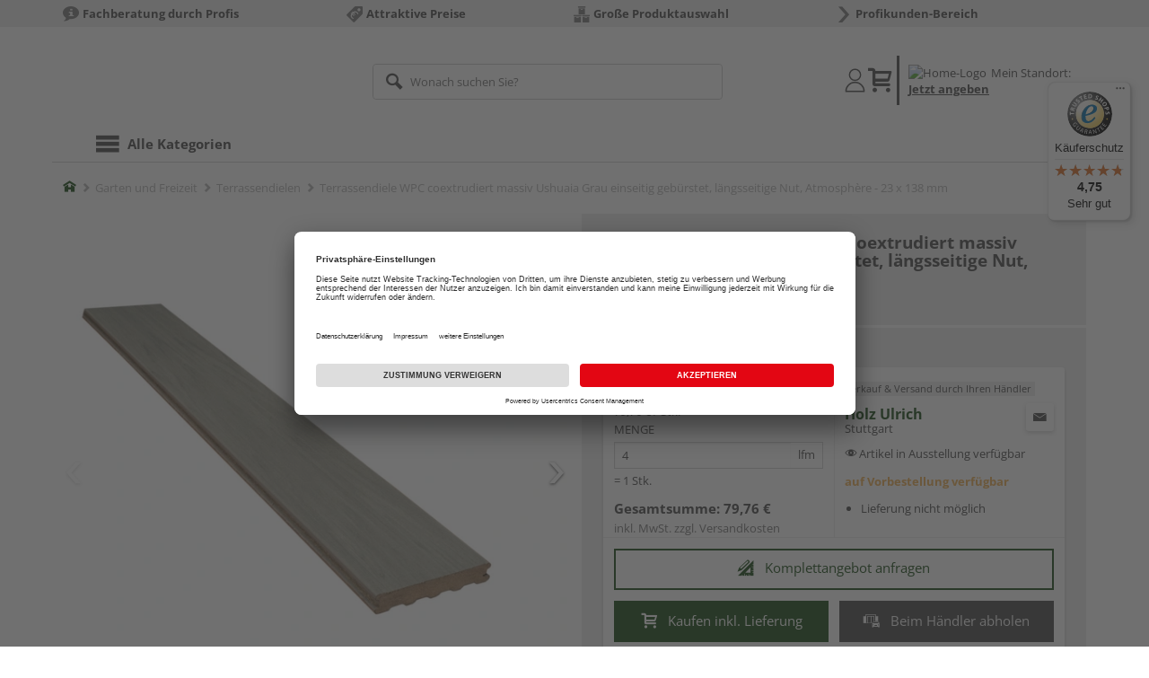

--- FILE ---
content_type: text/html;charset=UTF-8
request_url: https://shop.holz-ulrich.de/p/terrassendiele-wpc-coextrudiert-massiv-ushuaia-grau-einseitig-gebuerstet-laengsseitige-nut-atmosphre-23-x-138-mm/HL996477/?itemId=7001037477
body_size: 16348
content:
<!doctype html>
<html lang="de"
      class=""
       prefix="og: http://ogp.me/ns#">
<head>
  <script type="application/javascript">
  function hexToHSL(H) {
    // Convert hex to RGB first
    let r = 0, g = 0, b = 0;
    if (H.length === 4) {
      r = "0x" + H[1] + H[1];
      g = "0x" + H[2] + H[2];
      b = "0x" + H[3] + H[3];
    } else if (H.length === 7) {
      r = "0x" + H[1] + H[2];
      g = "0x" + H[3] + H[4];
      b = "0x" + H[5] + H[6];
    }
    // Then to HSL
    r /= 255;
    g /= 255;
    b /= 255;
    let cmin = Math.min(r, g, b),
        cmax = Math.max(r, g, b),
        delta = cmax - cmin,
        h = 0,
        s = 0,
        l = 0;

    if (delta === 0)
      h = 0;
    else if (cmax === r)
      h = ((g - b) / delta) % 6;
    else if (cmax === g)
      h = (b - r) / delta + 2;
    else
      h = (r - g) / delta + 4;

    h = Math.round(h * 60);

    if (h < 0)
      h += 360;

    l = (cmax + cmin) / 2;
    s = delta === 0 ? 0 : delta / (1 - Math.abs(2 * l - 1));
    s = +(s * 100).toFixed(1);
    l = +(l * 100).toFixed(1);

    return {
      h,
      s,
      l
    }
  }

  
  const hslPrimaryColorValue = hexToHSL('#154711');
  if (hslPrimaryColorValue) {
    document.documentElement.style.setProperty('--color-primary-base', hslPrimaryColorValue.h.toString());
    document.documentElement.style.setProperty('--color-primary-saturation', hslPrimaryColorValue.s + "%");
    document.documentElement.style.setProperty('--color-primary-lightness', hslPrimaryColorValue.l + "%");
  }
  
  window.addEventListener('DOMContentLoaded', () => {
    document.querySelectorAll("[class*='merchant-secondary-color']").forEach(eleContainingSecondaryColor => {
      eleContainingSecondaryColor.classList.remove(
          "merchant-secondary-color",
          "merchant-secondary-color__background-color",
          "merchant-secondary-color__btn",
          "merchant-secondary-color__request-btn",
          "merchant-secondary-color__color",
          "merchant-secondary-color__border",
          "merchant-secondary-color__box-shadow",
          "merchant-secondary-color__header"
      );
    });
  });
  
  localStorage.setItem("merchantPrimaryColor", '#154711');
  localStorage.setItem("merchantSecondaryColor", '');
</script><meta http-equiv="Content-type" content="text/html; charset=utf-8">
<meta name="viewport" content="width=device-width, initial-scale=1.0, maximum-scale=1.0, minimum-scale=1.0, user-scalable=0"/>
<meta name="theme-color" content="#fcfcfc">

<meta http-equiv="X-UA-Compatible" content="IE=edge,chrome=1">
<meta http-equiv="cleartype" content="on">
<meta name="csrf" content="38261c57-1497-4092-a281-eb640fe98ccf">
<meta name="csrf-header" content="X-CSRF-TOKEN">
<meta name="format-detection" content="telephone=no">
<meta name="keywords" content="">
  <meta name="description" content="Jetzt Terrassendiele WPC coextrudiert massiv Ushuaia Grau einseitig gebürstet, längsseitige Nut, Atmosphère - 23 x 138 mm Länge 400 cm kaufen und liefern lassen oder beim Händler abholen: große Auswahl, Top-Beratung, schnelle Lieferung.">
  <meta name="robots" content="nofollow, noindex">
  <link href="https://www.holzland.de/p/terrassendiele-wpc-coextrudiert-massiv-ushuaia-grau-einseitig-gebuerstet-laengsseitige-nut-atmosphre-23-x-138-mm/HL996477/" rel="canonical">
<meta property="og:title" content="Terrassendiele WPC coextrudiert massiv Ushuaia Grau einseitig gebürstet, längsseitige Nut,"/>
  <meta property="og:image" content="https://media.holzland.de/prd_product/image/78688_Silvadec-Atmosphere-Ushuayagrau.png"/>
    <meta property="og:image" content="https://media.holzland.de/prd_product/image/78688_Silvadec-Terrasse-Atmosphere-UshuaiaGrau.jpg"/>
    <meta property="og:image" content="https://media.holzland.de/prd_product/image/78688_Silvadec-Profilskizze-Terrasse-Atmosphere-glatt.png"/>
    <meta property="og:description" content="Jetzt Terrassendiele WPC coextrudiert massiv Ushuaia Grau einseitig gebürstet, längsseitige Nut, Atmosphère - 23 x 138 mm Länge 400 cm kaufen und liefern lassen oder beim Händler abholen: große Auswahl, Top-Beratung, schnelle Lieferung."/>
  <meta property="og:url" content="https://shop.holz-ulrich.de/p/terrassendiele-wpc-coextrudiert-massiv-ushuaia-grau-einseitig-gebuerstet-laengsseitige-nut-atmosphre-23-x-138-mm/HL996477/?itemId=7001037477"/>
  <meta property="og:type" content="website"/>
<meta name="externalId" content="10197"/>

<title>Terrassendiele WPC coextrudiert massiv Ushuaia Grau einseitig gebürstet, längsseitige Nut, Atmosphère - 23 x 138 mm Länge 400 cm von Silvadec online kaufen | HolzLand</title>
  <link rel="preconnect" href="/7a83fe52410783aead5e28ee714f3575ff008ae9/assets/base/css/styles.css">
<link rel="preload" as="style" href="/7a83fe52410783aead5e28ee714f3575ff008ae9/assets/base/css/styles.css" type="text/css">
<link rel="stylesheet" href="/7a83fe52410783aead5e28ee714f3575ff008ae9/assets/base/css/styles.css" type="text/css">

<link rel="preconnect" href="/7a83fe52410783aead5e28ee714f3575ff008ae9/assets/base/css/vue-styles/vue-styles.css">
<link rel="preload" as="style" href="/7a83fe52410783aead5e28ee714f3575ff008ae9/assets/base/css/vue-styles/vue-styles.css" type="text/css">
<link rel="stylesheet" href="/7a83fe52410783aead5e28ee714f3575ff008ae9/assets/base/css/vue-styles/vue-styles.css" type="text/css">

<!-- <link rel="preconnect" href="/7a83fe52410783aead5e28ee714f3575ff008ae9/assets/base/css/vue-styles/vue-styles2.css">
<link rel="preload" as="style" href="/7a83fe52410783aead5e28ee714f3575ff008ae9/assets/base/css/vue-styles/vue-styles2.css" type="text/css">
<link rel="stylesheet" href="/7a83fe52410783aead5e28ee714f3575ff008ae9/assets/base/css/vue-styles/vue-styles2.css" type="text/css"> -->

<link rel="preconnect" href="/7a83fe52410783aead5e28ee714f3575ff008ae9/assets/base/fonts/novosales_iconsweb.woff">
<link rel="preload" as="font" href="/7a83fe52410783aead5e28ee714f3575ff008ae9/assets/base/fonts/novosales_iconsweb.woff" type="font/woff">
<!-- Use Merchant-Favicon -->
    <link rel="shortcut icon" type="image/webp" href="/media/i/Favicon_Holz_Ulrich-14048-0.webp">
    <link rel="icon" type="image/webp" href="/media/i/Favicon_Holz_Ulrich-14048-0.webp">
  <!-- Get local Google-Fonts -->
<link rel='preload' href='/7a83fe52410783aead5e28ee714f3575ff008ae9/assets/base/fonts/google-fonts.css' as='style' type='text/css'>
<link rel='stylesheet' href='/7a83fe52410783aead5e28ee714f3575ff008ae9/assets/base/fonts/google-fonts.css' type='text/css'>

<link rel="preconnect" href="/7a83fe52410783aead5e28ee714f3575ff008ae9/assets/base/css/flatpickr.min.css" crossorigin>
<link rel="preload" as="style" href="/7a83fe52410783aead5e28ee714f3575ff008ae9/assets/base/css/flatpickr.min.css" type="text/css" crossorigin>
<link rel="stylesheet" href="/7a83fe52410783aead5e28ee714f3575ff008ae9/assets/base/css/flatpickr.min.css" type="text/css" crossorigin>
<script type="text/javascript">
    window.iShop = {
        config: {
            baseUrl: "https://shop.holz-ulrich.de",
        }
    };
    sessionStorage.setItem('merchantUrlPrefix', '/');
</script>

<script>
    document.documentElement.className += ' js';

    if (typeof InstallTrigger !== 'undefined') {
        document.documentElement.className += ' firefox';
    }
</script>

<!--[if lte IE 10]>
<script type="text/javascript">
document.location.href = "/browser-error/";
</script>
<![endif]-->

<script type="text/javascript" charset="utf-8">
    _ishopevents_url = "/ishop-api/events/";
    _ishopevents = [];

    function teaser_click(link, event) {
        _ishopevents.push(event);
        return true;
    }

</script>

<script src="https://www.google.com/recaptcha/enterprise.js" async defer></script>

<script defer src="https://c.searchhub.io/FmTqU3TDV"></script>


<script>
      dataLayer = [];
      
      dataLayer.push({'haendlerId': '10197'});
      
      dataLayer.push({'haendlerName': 'Julius Ulrich GmbH & Co. KG'});
      
      dataLayer.push({'pageType': 'Artikeldetailseite'});
      
      dataLayer.push({'productCategory': 'Terrassendielen'});
      
      dataLayer.push({'shopCountry': 'de'});
      dataLayer.push({'shopType': 'B2C-Händlershop'});
      
      dataLayer.push({'productId': 'HL996477'});
      
      dataLayer.push({'productName': 'Terrassendiele gebürstet Ushuaia Grau 23x138x4000mm'});
      
      dataLayer.push({'itemId': '7001037477'});
      
      dataLayer.push({'availability': 'Lieferung in ca.  6-21 Werktagen (Mo.-Fr.)'});
      
      dataLayer.push({
        'ecommerce': {
          'detail': {
            'products': [{
              'name': 'Terrassendiele WPC coextrudiert massiv Ushuaia Grau einseitig gebürstet, längsseitige Nut, Atmosphère - 23 x 138 mm Länge 400 cm',
              'id': '7001037477',
              'price': '79.76',
              'brand': 'Silvadec',
              'category': 'Terrassendielen'
            }]
          }
        }
      });
      </script>
  <!-- Google Tag Manager -->
  <script>(function (w, d, s, l, i) {
      w[l] = w[l] || [];
      w[l].push({
          'gtm.start':
              new Date().getTime(), event: 'gtm.js'
      });
      var f = d.getElementsByTagName(s)[0],
          j = d.createElement(s), dl = l != 'dataLayer' ? '&l=' + l : '';
      j.async = true;
      j.src =
          'https://www.googletagmanager.com/gtm.js?id=' + i + dl;
      f.parentNode.insertBefore(j, f);
  })(window, document, 'script', 'dataLayer', 'GTM-T5VLBQZ');</script>
  <!-- End Google Tag Manager -->
<link rel="preload" href="https://media.holzland.de/prd_product/image/78688_Silvadec-Atmosphere-Ushuayagrau.png" as="image"/>
  </head>
<body class="default-layout page-detail-view">
<!-- Google Tag Manager (noscript) -->
  <noscript>
    <iframe src="https://www.googletagmanager.com/ns.html?id=GTM-T5VLBQZ"
            height="0" width="0" style="display:none;visibility:hidden"></iframe>
  </noscript>
  <!-- End Google Tag Manager (noscript) -->
<div class="modal fade" id="the-modal"></div>
<div id="page">
  <div class="sticky" id="page-sticky">
    <div class="usp hidden-xs hidden-sm">
    <div class="container">
      <ul>
        <li>
  <span class="nm-icon nm-icon-setup-consulting"></span>
  <strong>Fachberatung durch Profis</strong>
  </li>

<li>
  <span class="nm-icon nm-icon-attraktive-preise"></span>
  <strong>Attraktive Preise</strong>
  </li>

<li>
  <span class="nm-icon nm-icon-grosse-produktauswahl"></span>
  <strong>Große Produktauswahl</strong>
  </li>

<li>
  <a href="/profishop/" 
       target="" class="eClick" data-value="UspTeaser" data-action="UspTeaser_klicks">
  <span class="nm-icon nm-icon-arrow-right"></span>
  <strong>Profikunden-Bereich</strong>
  </a>
  </li>

</ul>
    </div>
  </div>
<div class="container header__wrapper">
    <header-hlz base-url="https://shop.holz-ulrich.de/"/>
</div>

<div class="nav-main-wrapper">
  <div class="container">
    <nav class="row">
      <div class="navigation-vue-wrapper">
        <navigation
                navigation-url="/navigation-main/"
                icon-title="Alle Kategorien"
                to-overview-prefix="Zur Übersicht "
                in-merchant-shop="true"
        ></navigation>
        <div class="navigation hidden">
          <ul>
  </ul></div>
      </div>
    </nav>
  </div>
</div>
<div class="hidden-md hidden-lg mobile-search">
  <div class="collapse collapse-wrapper"></div>
</div>

</div>
  <div class="breadcrumb-wrapper breadcrumb-container--sticky">
    <div class="container breadcrumb-container">
      <ol aria-label="Breadcrumb" class="breadcrumb" xmlns:v="http://rdf.data-vocabulary.org/#">
        <li class="home">
                <a
                        href="/"
                        class="eClick hidden-xs"
                        data-value="Breadcrumb"
                        data-action="Breadcrumb_klick"
                        rel="v:url"
                        property="v:title"
                ><span class="nm-icon nm-icon-home color-brand"></span><span class="sr-only">Home</span></a>
                <a
                        href="/terrassendielen/"
                        class="eClick visible-xs-block"
                        data-value="Breadcrumb"
                        data-action="Breadcrumb_klick"
                        rel="v:url"
                        property="v:title"
                ><span class="nm-icon nm-icon-arrow-left visible-xs-block"></span></a>
              </li>
            <li>
                <a
                        href="/garten/"
                        class="eClick"
                        data-value="Breadcrumb"
                        data-action="Breadcrumb_klick"
                        rel="v:url"
                        property="v:title"
                >Garten und Freizeit</a>
              </li>
            <li>
                <a
                        href="/terrassendielen/"
                        class="eClick"
                        data-value="Breadcrumb"
                        data-action="Breadcrumb_klick"
                        rel="v:url"
                        property="v:title"
                >Terrassendielen</a>
              </li>
            <li class="active categoryPage">
                <span property="v:title">Terrassendiele WPC coextrudiert massiv Ushuaia Grau einseitig gebürstet, längsseitige Nut, Atmosphère - 23 x 138 mm</span>
                  </li>
            </ol>
      <div class="visible-xs visible-sm breadcrumb__filter" id="filter-list-btn-container">
        <button type="button" class="btn filter-btn breadcrumb--filter-list-btn" data-toggle="offcanvas" id="filter-list-btn">
          <i class="nm-icon nm-icon-sliders breadcrumb__icon"></i>
          <span id="active-filters-counter"></span>
        </button>
      </div>
    </div>
  </div>
<div class="js_main-content-wrapper distance-content">
    <div class="container">
      <div class="detail-view">
  <article class="prd-overview">
    <div class="prd-overview__panel prd-overview__header">
  <div class="prd-head">
    <div class="prd-head__content">
      <h1 class="h3 headline" itemprop="name">
        Silvadec Terrassendiele WPC coextrudiert massiv Ushuaia Grau einseitig gebürstet, längsseitige Nut, Atmosphère - 23 x 138 mm</h1>
      <p class="article-number text--small color-gray-light">
        Artikelnummer:&nbsp;<span>7001037477</span>
      </p>
    </div>
  </div>
</div><div class="prd-overview__panel prd-viewer prd-overview__gallery">
  <div class="js_gallery-overlay-wrapper">
    <div class="image-viewer-wrapper">
      <div class="image-viewer swiper-container">
        <div class="swiper-wrapper">
          <div class="swiper-slide">
              <div class="img-wrapper">
                  <picture>
                  <source srcset="https://media.holzland.de/prd_product/image/78688_Silvadec-Atmosphere-Ushuayagrau.webp" type="image/webp"/><img
                          onerror="this.onerror=null;this.src='/7a83fe52410783aead5e28ee714f3575ff008ae9/assets/base/../novosales/images/fallback/prd_product/fallback_image.png';"
                          data-zoom-image="https://media.holzland.de/zoom/image/78688_Silvadec-Atmosphere-Ushuayagrau.png"
                    
                          src="https://media.holzland.de/prd_product/image/78688_Silvadec-Atmosphere-Ushuayagrau.png"
                          data-origin-src="https://media.holzland.de/prd_product/image/78688_Silvadec-Atmosphere-Ushuayagrau.png"
                          alt="Terrassendiele WPC coextrudiert massiv Ushuaia Grau einseitig gebürstet, längsseitige Nut, Atmosphère - 23 x 138 mm"
                          class="swiper-lazy"
                          
                          width="296"
                          height="296"
                  />
                </picture>
              </div>
                <div class="swiper-lazy-preloader"></div>
              <img
                      class="ratio"
                      src="/7a83fe52410783aead5e28ee714f3575ff008ae9/assets/base/images/transparent.gif"
                      alt=""
              />
              <div class="image-viewer__actions">
                <button class="btn btn-primary btn-zoom js_btn-zoom"
                        tabindex="-1">
                  <span class="zoom-in">
                    <span class="glyphicon glyphicon-zoom-in"></span>
                      vergrößern
                  </span>
                  <span class="zoom-out">
                    <span class="glyphicon glyphicon-zoom-out"></span>
                      verkleinern
                  </span>
                </button>
                </div>
            </div>
          <div class="swiper-slide">
              <div class="img-wrapper">
                  <picture>
                  <source srcset="https://media.holzland.de/prd_product/image/78688_Silvadec-Terrasse-Atmosphere-UshuaiaGrau.webp" type="image/webp"/><img
                          onerror="this.onerror=null;this.src='/7a83fe52410783aead5e28ee714f3575ff008ae9/assets/base/../novosales/images/fallback/prd_product/fallback_image.png';"
                          data-zoom-image="https://media.holzland.de/zoom/image/78688_Silvadec-Terrasse-Atmosphere-UshuaiaGrau.jpg"
                    
                          src="https://media.holzland.de/prd_product/image/78688_Silvadec-Terrasse-Atmosphere-UshuaiaGrau.jpg"
                          data-origin-src="https://media.holzland.de/prd_product/image/78688_Silvadec-Terrasse-Atmosphere-UshuaiaGrau.jpg"
                          alt="Terrassendiele WPC coextrudiert massiv Ushuaia Grau einseitig gebürstet, längsseitige Nut, Atmosphère - 23 x 138 mm"
                          class="swiper-lazy"
                          
                            loading="lazy"
                          
                          width="296"
                          height="296"
                  />
                </picture>
              </div>
                <div class="swiper-lazy-preloader"></div>
              <img
                      class="ratio"
                      src="/7a83fe52410783aead5e28ee714f3575ff008ae9/assets/base/images/transparent.gif"
                      alt=""
              />
              <div class="image-viewer__actions">
                <button class="btn btn-primary btn-zoom js_btn-zoom"
                        tabindex="-1">
                  <span class="zoom-in">
                    <span class="glyphicon glyphicon-zoom-in"></span>
                      vergrößern
                  </span>
                  <span class="zoom-out">
                    <span class="glyphicon glyphicon-zoom-out"></span>
                      verkleinern
                  </span>
                </button>
                </div>
            </div>
          <div class="swiper-slide">
              <div class="img-wrapper">
                  <picture>
                  <source srcset="https://media.holzland.de/prd_product/image/78688_Silvadec-Profilskizze-Terrasse-Atmosphere-glatt.webp" type="image/webp"/><img
                          onerror="this.onerror=null;this.src='/7a83fe52410783aead5e28ee714f3575ff008ae9/assets/base/../novosales/images/fallback/prd_product/fallback_image.png';"
                          data-zoom-image="https://media.holzland.de/zoom/image/78688_Silvadec-Profilskizze-Terrasse-Atmosphere-glatt.png"
                    
                          src="https://media.holzland.de/prd_product/image/78688_Silvadec-Profilskizze-Terrasse-Atmosphere-glatt.png"
                          data-origin-src="https://media.holzland.de/prd_product/image/78688_Silvadec-Profilskizze-Terrasse-Atmosphere-glatt.png"
                          alt="Terrassendiele WPC coextrudiert massiv Ushuaia Grau einseitig gebürstet, längsseitige Nut, Atmosphère - 23 x 138 mm"
                          class="swiper-lazy"
                          
                            loading="lazy"
                          
                          width="296"
                          height="296"
                  />
                </picture>
              </div>
                <div class="swiper-lazy-preloader"></div>
              <img
                      class="ratio"
                      src="/7a83fe52410783aead5e28ee714f3575ff008ae9/assets/base/images/transparent.gif"
                      alt=""
              />
              <div class="image-viewer__actions">
                <button class="btn btn-primary btn-zoom js_btn-zoom"
                        tabindex="-1">
                  <span class="zoom-in">
                    <span class="glyphicon glyphicon-zoom-in"></span>
                      vergrößern
                  </span>
                  <span class="zoom-out">
                    <span class="glyphicon glyphicon-zoom-out"></span>
                      verkleinern
                  </span>
                </button>
                </div>
            </div>
          </div>
        <div id="adsPrimarySwiperControlLeft"
             class="left carousel-control">
          <span class="nm-icon nm-icon-arrow-left"></span>
        </div>
        <div id="adsPrimarySwiperControlRight"
             class="right carousel-control">
          <span class="nm-icon nm-icon-arrow-right"></span>
        </div>
      </div>
      <div id="adsSecondarySwiperWrapper"
           class="image-viewer-thumbs swiper-container"
           tabindex="0">
          <div class="swiper-wrapper">
          <div class="swiper-slide swiper-slide-secondary active">
              <img
                      onerror="this.onerror=null;this.src='/7a83fe52410783aead5e28ee714f3575ff008ae9/assets/base/../novosales/images/fallback/prd_product/fallback_image.png';"
                      data-src="https://media.holzland.de/prd_thumb/image/78688_Silvadec-Atmosphere-Ushuayagrau.png"
                      alt=""
                      class="swiper-lazy"
                      
                      width="94"
                      height="94"
              />
              <div class="swiper-lazy-preloader"></div>
            </div>
          <div class="swiper-slide swiper-slide-secondary ">
              <img
                      onerror="this.onerror=null;this.src='/7a83fe52410783aead5e28ee714f3575ff008ae9/assets/base/../novosales/images/fallback/prd_product/fallback_image.png';"
                      data-src="https://media.holzland.de/prd_thumb/image/78688_Silvadec-Terrasse-Atmosphere-UshuaiaGrau.jpg"
                      alt=""
                      class="swiper-lazy"
                      
                        loading="lazy"
                      
                      width="94"
                      height="94"
              />
              <div class="swiper-lazy-preloader"></div>
            </div>
          <div class="swiper-slide swiper-slide-secondary ">
              <img
                      onerror="this.onerror=null;this.src='/7a83fe52410783aead5e28ee714f3575ff008ae9/assets/base/../novosales/images/fallback/prd_product/fallback_image.png';"
                      data-src="https://media.holzland.de/prd_thumb/image/78688_Silvadec-Profilskizze-Terrasse-Atmosphere-glatt.png"
                      alt=""
                      class="swiper-lazy"
                      
                        loading="lazy"
                      
                      width="94"
                      height="94"
              />
              <div class="swiper-lazy-preloader"></div>
            </div>
          </div>
        <div class="left carousel-control">
          <span class="nm-icon nm-icon-arrow-left"></span>
        </div>
        <div class="right carousel-control">
          <span class="nm-icon nm-icon-arrow-right"></span>
        </div>
      </div>
      </div>
  </div>
</div><section id="gallery-overlay" class="modal" tabindex="-1" role="presentation">
  <div class="modal-dialog container">
    <div class="modal-content">
      <div class="modal-header">
        <button type="button" class="close" data-dismiss="modal" aria-label="Close" tabindex="0">
          <span aria-hidden="true" class="nm-icon nm-icon-cross"></span>
        </button>
        <h4 class="modal-title">
          <span>Silvadec</span>
          Terrassendiele WPC coextrudiert massiv Ushuaia Grau einseitig gebürstet, längsseitige Nut, Atmosphère - 23 x 138 mm</h4>
      </div>
      <div class="modal-body"></div>
    </div>
  </div>
</section><div class="prd-overview__panel prd-overview__pricing">
  <div class="prd-content">
  <div id="defaultDimensions">
  <div class="prd-content__details">
  <p class="prd-details text--small">Länge 400 cm</p>
  </div></div><div class="prd-add-panel">
  <div class="prd-add-panel__content">
    <div class="prd-costs">
  <form
          id="item-price-form"
          method="post"
          novalidate
          data-item-id="7001037477"
          data-product-id="HL996477"
          data-category-id="488175121"
          data-zr="10197"
          data-packaging-unit="false"
          data-price-unit="true"
  >
    <div class="price-info">
      <div class="price-old">
      </div>

      <div class="price">
      <strong>19,94 €</strong>
          <span>&nbsp;</span>
          <span class="unit">/&nbsp;lfm</span>
        </div>
      <div class="delivery-price-with-unit">
          79,76 €
          / Stk.</div>
      <div class="form-group">
        <label>Menge</label>
        <div class="input-group input-group-sm">
          <input
                  name="amount"
                  value="4"
                  class="form-control amount"
                  autocomplete="off"
                  type="number"
                  min="4"
                  step="4"
                  role="textbox"
                  aria-label="Menge"
                  data-track-id="addToBasketQuantity"
          />
          <div class="amount-unit input-group-addon">lfm</div>
          </div>
      </div>
      <div class="delivery-explanation">= 1 Stk.</div>
      <div class="sum-wrapper">
        <div class="sum-price-wrapper">
          <strong>Gesamtsumme: </strong>
          <div class="sum-price">
            <div class="sum-without-graduation sum-without-graduation__js sum-without-graduation__hidden">
              statt <s><span class="sum-without-graduation-value__js"></span></s>
            </div>
            <strong><span class="sum">
                    79,76 €</span></strong>
          </div>
        </div>
        <span class="sum-info">inkl. MwSt. zzgl. <a href="/haendler-info/?tab=versand#tabs">Versandkosten</a></span>
  </div>
    </div>
  </form>
</div><div class="prd-merchant">
  <div class="prd-badge">
  <h2 class="font-normal no-marge content">Verkauf &amp; Versand durch Ihren Händler</h2>
</div><div class="prd-pickup__merchant">
  <div class="contact-c">
      <a
              class="contact"
              data-toggle="modal"
              data-target="#contact-form-overlay"
              data-merchant="10197"
              tabindex="0"
              onkeydown="window.clickOnEnter()"
      ><span class="nm-icon nm-icon-envelope"></span></a>
    </div>
  <h3 class="address">
    <a class="merchant-info-link name" href="/haendler-info/" data-id="10197">
      Holz Ulrich</a>
    <span class="city">Stuttgart</span></h3>
</div><p class="available-in-exhibition">
  <span class="nm-icon nm-icon-exhibition"></span>
  <span>&nbsp;</span>
  <span>Artikel in Ausstellung verfügbar</span>
</p><div class="prd-delivery">
  <div class="status-availability on-order">auf Vorbestellung verfügbar</div>
    <ul>
    <li class="availability-text">
              <span class="availability-text-inner">Lieferung nicht möglich</span>
            </li>
          </ul>
</div></div></div>
  <div class="prd-add-panel__footer">
  <a
        class="prd-planning-request btn btn-secondary btn-lg merchant-secondary-color__request-btn ga__CTALink"
        data-toggle="modal"
        data-target="#contact-form-overlay"
        data-merchant="10197"
        data-name="Holz Ulrich"
        data-planning-request="true"
        data-assembly-request="true"
        tabindex="0"
        onkeydown="window.clickOnEnter()"
>
  <span class="nm-icon nm-icon-planning-service"></span>
  Komplettangebot anfragen</a><button
            class="btn-buy btn btn-primary btn-lg js_add-to-cart merchant-secondary-color__btn "
            type="button"
            data-cart="delivery"
            data-added-label="HINZUGEFÜGT"
            data-base-url="/"
            tabindex="0"
            data-tracking='{
                    "trackingData": [
                      {
                        "event": "addToCart",
                        "ecommerce": {
                          "currencyCode": "EUR",
                          "add": {
                            "products": [
                              {
                                "name": "Terrassendiele WPC coextrudiert massiv Ushuaia Grau einseitig gebürstet, längsseitige Nut, Atmosphère - 23 x 138 mm Länge 400 cm",
                                "id": "7001037477",
                                "price": "79.76",
                                "brand": "Silvadec",
                                "category": "Terrassendielen",
                                "quantity": 1
                              }
                            ]
                          }
                        }
                      },
                      {
                        "event": "ecomHaendler",
                        "haendlerId": "10197",
                        "ecom": {
                          "ecommerce": {
                            "currencyCode": "EUR",
                            "add" : {
                              "products": [
                                {
                                  "name": "Terrassendiele WPC coextrudiert massiv Ushuaia Grau einseitig gebürstet, längsseitige Nut, Atmosphère - 23 x 138 mm Länge 400 cm",
                                  "id": "7001037477",
                                  "price": "79.76",
                                  "brand": "Silvadec",
                                  "category": "Terrassendielen",
                                  "quantity": 1
                                }
                              ]
                            }
                          }
                        }
                      }
                    ]
                  }'
            data-track-id="addToCartPDP"
            data-product-id="HL996477"
    >
      <span class="nm-icon nm-icon-shopping-cart"></span>
      Kaufen inkl. Lieferung</button>
  <button
              class="btn btn-default btn-lg btn-block js_add-to-cart"
              type="button"
              data-cart="pickup"
              data-added-label="HINZUGEFÜGT"
              data-base-url="/"
              tabindex="0"
              data-track-id="addToCartPDP"
              data-product-id="HL996477"
      >
        <span class="nm-icon nm-icon-car"></span>
        Beim Händler abholen</button>
    <div class="prd-service-mobile">
    <div class="merchant-service"
       tabindex="0"
       data-toggle="tooltip"
       data-container="body"
       data-placement="auto"
       data-original-title="<ul>
              <li>Handwerker-Vermittlung</li>
              <li>Planungsservice</li>
              </ul>
           ">
    <span class="nm-icon nm-icon-setup-service"></span>
    Service-Leistungen
    </div>
</div>
</div></div><div class="prd-overview__footer">
  <div class="merchant-service"
       tabindex="0"
       data-toggle="tooltip"
       data-container="body"
       data-placement="auto"
       data-original-title="<ul>
              <li>Handwerker-Vermittlung</li>
              <li>Planungsservice</li>
              </ul>
           ">
    <span class="nm-icon nm-icon-setup-service"></span>
    Service-Leistungen
    </div>
</div></div>
</div></article>
<section
        class="modal fade cutting-service-info-modal"
        id="cutting-service-info-modal"
        tabindex="-1"
        role="dialog"
        aria-labelledby="cutting-service-info-modal-title"
>
  <div class="modal-dialog modal-lg" role="document">
    <div class="modal-content">
      <div class="modal-header merchant-secondary-color__color merchant-secondary-color__background-color">
        <button type="button" class="close" data-dismiss="modal" aria-label="Close" tabindex="0">
          <span aria-hidden="true" class="nm-icon nm-icon-cross merchant-secondary-color__color"></span>
        </button>
        <div id="cutting-service-info-modal-title" class="modal-title h1">
          Bestellen Sie Ihren Artikel direkt im Zuschnitt</div>
      </div>
      <div class="modal-body">
        </div>
    </div>
  </div>
</section><section class="ads-anchors | margin-top-32px">
  <div id="open-ads-features"
         class="ads-anchors__element"
         data-target="link-target-prd-features"
    >
      <a
              href="#link-target-prd-features"
              class="ads-anchors__text"
              onkeydown="window.clickOnEnter()"
              onclick="window.focusNextAfter('#link-target-prd-features')"
      >Merkmale</a><span class="ads-anchors__icon | icon nm-icon nm-icon-arrow-down"></span>
    </div>
  <div class="ads-anchors__element | js--smooth-anchor" data-target="accessories" id="open-ads-accessories">
      <a
              href="#accessories-mark"
              class="ads-anchors__text"
              onkeydown="window.clickOnEnter()"
              onclick="window.focusNextAfter('#accessories-mark')"
      >Zubehör</a><span class="ads-anchors__icon | icon nm-icon nm-icon-arrow-down"></span>
    </div>
  </section><section
          id="link-target-prd-features"
          class="marge-bottom prd-features"
          style=""
  >
    <div id="ads_feature_tag_id">
      <div class="subhead">Merkmale</div>
      <dl class="prd-features__feature-list js-prd-features__feature-list  js--expand-features">
        <div class="prd-features__feature">
            <dt class="prd-features__feature-text">Aufbau</dt>
            <dd class="prd-features__feature-text">
              massiv
                &nbsp
                <span
                        class="prd-features__feature-text__link ga__prd-features__feature-info-icon"
                        title=""
                        data-toggle="modal"
                        data-target="#feat-add-info-0"
                        data-item-feature-name ="Aufbau"
                        data-item-feature-value ="massiv"
                        data-item-id="7001037477"
                        data-item-name="Terrassendiele WPC coextrudiert massiv Ushuaia Grau einseitig gebürstet, längsseitige Nut, Atmosphère - 23 x 138 mm"
                        tabindex="-1"
                        onkeydown="window.clickOnEnter()"
                >
                  <span class="nm-icon nm-icon-tip"></span>
                </span>
              </dd>
          </div>
          <div class="prd-features__feature">
            <dt class="prd-features__feature-text">Länge</dt>
            <dd class="prd-features__feature-text">
              4000 mm</dd>
          </div>
          <div class="prd-features__feature">
            <dt class="prd-features__feature-text">Herstellerinfo</dt>
            <dd class="prd-features__feature-text">
              Silvadec Deutschland
                &nbsp
                <span
                        class="prd-features__feature-text__link ga__prd-features__feature-info-icon"
                        title=""
                        data-toggle="modal"
                        data-target="#feat-add-info-2"
                        data-item-feature-name ="Herstellerinfo"
                        data-item-feature-value ="Silvadec Deutschland"
                        data-item-id="7001037477"
                        data-item-name="Terrassendiele WPC coextrudiert massiv Ushuaia Grau einseitig gebürstet, längsseitige Nut, Atmosphère - 23 x 138 mm"
                        tabindex="-1"
                        onkeydown="window.clickOnEnter()"
                >
                  <span class="nm-icon nm-icon-tip"></span>
                </span>
              </dd>
          </div>
          <div class="prd-features__feature">
            <dt class="prd-features__feature-text">Breite</dt>
            <dd class="prd-features__feature-text">
              138 mm</dd>
          </div>
          <div class="prd-features__feature">
            <dt class="prd-features__feature-text">Oberflächenstruktur</dt>
            <dd class="prd-features__feature-text">
              einseitig gebürstet</dd>
          </div>
          <div class="prd-features__feature">
            <dt class="prd-features__feature-text">Stärke</dt>
            <dd class="prd-features__feature-text">
              23 mm</dd>
          </div>
          <div class="prd-features__feature">
            <dt class="prd-features__feature-text">Marke</dt>
            <dd class="prd-features__feature-text">
              Silvadec</dd>
          </div>
          <div class="prd-features__feature">
            <dt class="prd-features__feature-text">Oberflächenbehandlung</dt>
            <dd class="prd-features__feature-text">
              coextrudiert</dd>
          </div>
          <div class="prd-features__feature">
            <dt class="prd-features__feature-text">Material</dt>
            <dd class="prd-features__feature-text">
              WPC (Wood Plastic Composite)
                &nbsp
                <span
                        class="prd-features__feature-text__link ga__prd-features__feature-info-icon"
                        title=""
                        data-toggle="modal"
                        data-target="#feat-add-info-8"
                        data-item-feature-name ="Material"
                        data-item-feature-value ="WPC (Wood Plastic Composite)"
                        data-item-id="7001037477"
                        data-item-name="Terrassendiele WPC coextrudiert massiv Ushuaia Grau einseitig gebürstet, längsseitige Nut, Atmosphère - 23 x 138 mm"
                        tabindex="-1"
                        onkeydown="window.clickOnEnter()"
                >
                  <span class="nm-icon nm-icon-tip"></span>
                </span>
              </dd>
          </div>
          <div class="prd-features__feature">
            <dt class="prd-features__feature-text">Seitennutung</dt>
            <dd class="prd-features__feature-text">
              ja</dd>
          </div>
          <div class="prd-features__feature">
            <dt class="prd-features__feature-text">Biegefestigkeit</dt>
            <dd class="prd-features__feature-text">
              4546 Mpa</dd>
          </div>
          <div class="prd-features__feature">
            <dt class="prd-features__feature-text">Massanfertigung lieferbar</dt>
            <dd class="prd-features__feature-text">
              ja</dd>
          </div>
          <div class="prd-features__feature">
            <dt class="prd-features__feature-text">pflegeleicht</dt>
            <dd class="prd-features__feature-text">
              ja</dd>
          </div>
          <div class="prd-features__feature">
            <dt class="prd-features__feature-text">Farbe</dt>
            <dd class="prd-features__feature-text">
              grau</dd>
          </div>
          <div class="prd-features__feature">
            <dt class="prd-features__feature-text">Farbton</dt>
            <dd class="prd-features__feature-text">
              mittel
                &nbsp
                <span
                        class="prd-features__feature-text__link ga__prd-features__feature-info-icon"
                        title=""
                        data-toggle="modal"
                        data-target="#feat-add-info-14"
                        data-item-feature-name ="Farbton"
                        data-item-feature-value ="mittel"
                        data-item-id="7001037477"
                        data-item-name="Terrassendiele WPC coextrudiert massiv Ushuaia Grau einseitig gebürstet, längsseitige Nut, Atmosphère - 23 x 138 mm"
                        tabindex="-1"
                        onkeydown="window.clickOnEnter()"
                >
                  <span class="nm-icon nm-icon-tip"></span>
                </span>
              </dd>
          </div>
          <div class="prd-features__feature">
            <dt class="prd-features__feature-text">Detailfarbe</dt>
            <dd class="prd-features__feature-text">
              Ushuaia Grau</dd>
          </div>
          <div class="prd-features__feature">
            <dt class="prd-features__feature-text">Deckbreite</dt>
            <dd class="prd-features__feature-text">
              138 mm</dd>
          </div>
          <div class="prd-features__feature prd-features__feature--odd"></div>
          </dl>
      <div class="prd-features__expand-btn js--expand-for-more-info js--features-expand-btn"
             data-parent-target=".js--expand-features"
             data-parent-scroll-into="ads_feature_tag_id"
             tabindex="0"
             onkeydown="window.clickOnEnter()"
        >
          <div class="arrow-link">
            <span class="icon nm-icon nm-icon-arrow-down"></span>
            <span data-open="weniger" data-reduced="mehr" class="content">mehr anzeigen</span>
          </div>
        </div>
      </div>
    <div class="prd-features__side-panel">
        <div class="head">
          <div class="subhead">Datenblätter</div>
          <ul class="prd-features__files">
            <li>
                <a
                        href="https://media.holzland.de/docs/78688_Montageanleitung-Terrassendielen-de-PU7.pdf"
                        target="_blank"
                        class="prd-features__file-link"
                >
                  <span class="glyphicon glyphicon-save-file prd-features__icon"></span>
                  <span class="prd-features__text">Montage- / Verlegeanleitung</span>
                </a>
              </li>
            </ul>
        </div>
        </div>
    </section>
  <section
              class="modal fade"
              id="feat-add-info-0"
              tabindex="-1"
              role="dialog"
              aria-labelledby="feat-add-info-0-title"
      >
        <div class="modal-dialog" role="document">
          <div class="modal-content prd-features__modal__margin-50">
            <div class="modal-header">
              <button
                      type="button"
                      class="close"
                      data-dismiss="modal"
                      aria-label="Close"
                      tabindex="0"
              >
                <span aria-hidden="true" class="nm-icon nm-icon-cross"></span>
              </button>
              <div id="feat-add-info-0-title" class="modal-title h1">Aufbau: massiv</div>
            </div>
            <div class="modal-body">
              <p><p>Massive WPC-/BPC-Profile bestehen im Gegensatz zu Hohlkammerprofilen durchg&auml;ngig aus dem Werkstoff. Dies macht WPC/BPC mit Massivprofil dimensionsbest&auml;ndiger, belastbarer und weniger anf&auml;llig. Auch die durchschnittliche Lebensdauer ist h&ouml;her. Massive Profile lassen sich leichter verarbeiten, da auf Ma&szlig; geschnittene Profile nicht an den offenen Enden versiegelt werden m&uuml;ssen wie bei der Hohlkammer. Daf&uuml;r haben sie ein h&ouml;heres Gewicht als Hohlkammerprofile und in der Regel einen h&ouml;heren Preis. F&uuml;r Poolumrandungen kommt nur (daf&uuml;r zugelassenes) Massiv-WPC/-BPC in Frage.</p></p>
                </div>
          </div>
        </div>
      </section>
    <section
              class="modal fade"
              id="feat-add-info-2"
              tabindex="-1"
              role="dialog"
              aria-labelledby="feat-add-info-2-title"
      >
        <div class="modal-dialog" role="document">
          <div class="modal-content prd-features__modal__margin-50">
            <div class="modal-header">
              <button
                      type="button"
                      class="close"
                      data-dismiss="modal"
                      aria-label="Close"
                      tabindex="0"
              >
                <span aria-hidden="true" class="nm-icon nm-icon-cross"></span>
              </button>
              <div id="feat-add-info-2-title" class="modal-title h1">Herstellerinfo: Silvadec Deutschland</div>
            </div>
            <div class="modal-body">
              <p><p><strong>Silvadec Deutschland</strong></p><p>Ludwig-Erhard-Straße 3</p><p>84069  Schierling </p><p>Deutschland</p><p>&nbsp;</p><p><strong>Website:</strong></p><p>de.silvadec.com</p></p>
                </div>
          </div>
        </div>
      </section>
    <section
              class="modal fade"
              id="feat-add-info-8"
              tabindex="-1"
              role="dialog"
              aria-labelledby="feat-add-info-8-title"
      >
        <div class="modal-dialog" role="document">
          <div class="modal-content prd-features__modal__margin-50">
            <div class="modal-header">
              <button
                      type="button"
                      class="close"
                      data-dismiss="modal"
                      aria-label="Close"
                      tabindex="0"
              >
                <span aria-hidden="true" class="nm-icon nm-icon-cross"></span>
              </button>
              <div id="feat-add-info-8-title" class="modal-title h1">Material: WPC (Wood Plastic Composite)</div>
            </div>
            <div class="modal-body">
              <p><p>WPC ist ein Verbundwerkstoff, der zu einem hohen Anteil aus Holzfasern besteht sowie aus Kunststoff und Additiven. Urspr&uuml;nglich wurde WPC als Material f&uuml;r Terrassendielen entwickelt. WPC ist sehr dauerhaft (vergleichbar mit Tropenholz), ben&ouml;tigt aber im Gegensatz zu Dielen aus Holz keine Schutzanstriche gegen das Vergrauen. Die anhaltende Beliebtheit von WPC hat dazu gef&uuml;hrt, dass mittlerweile auch Sichtschutzz&auml;une, Gartenh&auml;user oder auch Fassaden daraus gefertigt werden.</p></p>
                <p><p>Der Holzverbundwerkstoff WPC hat sich im Bereich der Terrassendielen erfolgreich etabliert und wird f&uuml;r immer mehr Gartenprodukte oder auch f&uuml;r die Fassadengestaltung eingesetzt. WPC bietet einen hohen Anteil an Holzfasern - in der Regel mindestens 50 % - und punktet dadurch, auch ohne regelm&auml;&szlig;ige Pflegeanstriche farbbest&auml;ndig zu sein. Weiterhin ist WPC enorm langlebig und dauerhaft. Bei Sichtschutzz&auml;unen wird f&uuml;r gew&ouml;hnlich auf Hohlkammerprofile gesetzt. Eine zus&auml;tzliche Kunststoffummantelung ("Co-Extrudierung") erh&ouml;ht abermals die Witterungsbest&auml;ndigkeit und Unempfindlichkeit gegen Flecken.</p></p>
                </div>
          </div>
        </div>
      </section>
    <section
              class="modal fade"
              id="feat-add-info-14"
              tabindex="-1"
              role="dialog"
              aria-labelledby="feat-add-info-14-title"
      >
        <div class="modal-dialog" role="document">
          <div class="modal-content prd-features__modal__margin-50">
            <div class="modal-header">
              <button
                      type="button"
                      class="close"
                      data-dismiss="modal"
                      aria-label="Close"
                      tabindex="0"
              >
                <span aria-hidden="true" class="nm-icon nm-icon-cross"></span>
              </button>
              <div id="feat-add-info-14-title" class="modal-title h1">Farbton: mittel</div>
            </div>
            <div class="modal-body">
              <p><p>Mittlere Farbt&ouml;ne sind zumeist kr&auml;ftiger als helle Farben und dadurch die erste Wahl f&uuml;r eine entsprechende Gartengestaltung mit satten Farbt&ouml;nen: z. B. Terrassendielen, Z&auml;une und Gartenm&ouml;bel mit unvergrautem Holz oder aus UV-best&auml;ndigen Verbundmaterialien.</p></p>
                </div>
          </div>
        </div>
      </section>
    <section>
    <div class="row">
      <div class="col-xs-12">
        <div class="subhead h2" id="accessories-mark">Passende Produkte</div>
      </div>
    </div>

    <div class="panel-group accordion-slider-recommendation" id="accessories" role="tablist" aria-multiselectable="false">
      <section class="panel panel-default panel--accordion js--accessory-accordion">
            <header class="panel-heading collapsed panel-in js--accessory-cinema" role="tab"
                    data-target="#accessories_acc-0"
                    data-toggle="collapse"
                    data-parent="#accessories"
                    tabindex="0"
                    onkeydown="window.clickOnEnter()">
              <div class="panel-title">
                <img
                        class="prd-example"
                        src="https://media.holzland.de/prd_thumb/image/78688_Silvadec_Clip_Rand.png"
                        alt=""
                        loading="lazy"
                />
                <div class="headline h3">
                  <strong>Terrassendielen-Zubehör</strong>
                  <span class="font-normal">
                      ab 18,45 € /&nbsp;Stk.</span>
                  </div>
                <div class="category-link">
                  <a href="/terrassendielen-zubehoer/">gesamte Kategorie Terrassendielen-Zubehör entdecken</a>
                </div>
              </div>
            </header>
            <div id="accessories_acc-0" class="panel-collapse collapse in" role="tabpanel">
              <div class="panel-body">
                <div class="row outer recommendation-row">
    <div class="col-xs-12 recommendation">
      <div class="control-wrapper">
        <div class="slider-recommendation swiper-container js--recommendation-slides" data-slider-config="default">
          <div class="swiper-wrapper">
            <div
        class="prd-grid-item tile swiper-slide swiper-with-related-categories col-xs-12"
        data-track-id="associatedProduct" data-product-id="HL996487"
>
  <div class="product-box">
    <div
                class="js_fso eClick"
                data-val="L3AvZGlzdGFuemNsaXBzLXVuc2ljaHRiYXJlLWJlZmVzdGlndW5nLWVkZWxzdGFobGNsaXBzLWlua2wtc2NocmF1YmVuLXZwZS0zMC9ITDk5NjQ4Ny8/cG16cj0xMDE5NyZpdGVtSWQ9NzAwMTAzNzQ4Nw=="
                
                  data-value="Storefront_Reco"
                  data-action="Storefront_Reco_klick"
                
                tabindex="0"
                onkeydown="window.clickOnEnter()"
        >
          <div class="thumbnail">
  <picture>
            <source srcset="https://media.holzland.de/list_product_80/Distanzclips_unsichtbare_Befestigung_Edelstahlclips_inkl_Schrauben_VPE_30/78688_Silvadec_Clip_Distanz.webp" type="image/webp"/><img
                    class="lazy"
                    data-src="https://media.holzland.de/list_product_80/Distanzclips_unsichtbare_Befestigung_Edelstahlclips_inkl_Schrauben_VPE_30/78688_Silvadec_Clip_Distanz.png"
                    onerror="this.onerror=null;this.className+=' fallback-img';this.src='/7a83fe52410783aead5e28ee714f3575ff008ae9/assets/base/../novosales/images/fallback/ads_product/fallback_image.png';"
                    alt="Distanzclips unsichtbare Befestigung Edelstahlclips inkl. Schrauben VPE 30"
                    title="Distanzclips unsichtbare Befestigung Edelstahlclips inkl. Schrauben VPE 30"
                    loading="lazy"
            />
          </picture>
        <div class="preload-container" data-loading-placeholder="loading image...">
        <img
                class="img-prefill"
                src="/7a83fe52410783aead5e28ee714f3575ff008ae9/assets/base/images/plist_prd-img_trans.gif"
                alt=""
                loading="lazy"
        />
      </div>
    <div class="caption">
      <div class="text-wrapper">
        <div class="headline">
          <div>
            Silvadec Distanzclips unsichtbare Befestigung Edelstahlclips inkl. Schrauben VPE 30</div>
        </div>
        <div class="text">
          <div>
            </div>
        </div>
      </div>
    </div>
  </div></div>
      <div class="price-info js_fso" data-val="L3AvZGlzdGFuemNsaXBzLXVuc2ljaHRiYXJlLWJlZmVzdGlndW5nLWVkZWxzdGFobGNsaXBzLWlua2wtc2NocmF1YmVuLXZwZS0zMC9ITDk5NjQ4Ny8/cG16cj0xMDE5NyZpdGVtSWQ9NzAwMTAzNzQ4Nw==">

    <div class="price-old">
    </div>

    <div class="price" data-track-id="priceContainer">
    <strong>34,95 €</strong>
      <span>&nbsp;</span>
      <span class="unit">/&nbsp;Paket(e)</span>
      </div>

    </div>
<div class="merchant-information" style="padding-bottom: ">
          <div class="total-merchants"></div>
            </div>
        </div>
  </div><div
        class="prd-grid-item tile swiper-slide swiper-with-related-categories col-xs-12"
        data-track-id="associatedProduct" data-product-id="HL996443"
>
  <div class="product-box">
    <div
                class="js_fso eClick"
                data-val="L3AvZG9wcGVsY2xpcHMtdW5zaWNodGJhcmUtYmVmZXN0aWd1bmctZWRlbHN0YWhsY2xpcHMtaW5rbC1zY2hyYXViZW4tdnBlLTEwL0hMOTk2NDQzLz9wbXpyPTEwMTk3Jml0ZW1JZD03MDAxMDM3NDQz"
                
                  data-value="Storefront_Reco"
                  data-action="Storefront_Reco_klick"
                
                tabindex="0"
                onkeydown="window.clickOnEnter()"
        >
          <div class="thumbnail">
  <picture>
            <source srcset="https://media.holzland.de/list_product_80/Doppelclips_unsichtbare_Befestigung_Edelstahlclips_inkl_Schrauben_VPE_10/78688_Silvadec_Clip_Doppel.webp" type="image/webp"/><img
                    class="lazy"
                    data-src="https://media.holzland.de/list_product_80/Doppelclips_unsichtbare_Befestigung_Edelstahlclips_inkl_Schrauben_VPE_10/78688_Silvadec_Clip_Doppel.png"
                    onerror="this.onerror=null;this.className+=' fallback-img';this.src='/7a83fe52410783aead5e28ee714f3575ff008ae9/assets/base/../novosales/images/fallback/ads_product/fallback_image.png';"
                    alt="Doppelclips unsichtbare Befestigung Edelstahlclips inkl. Schrauben VPE 10"
                    title="Doppelclips unsichtbare Befestigung Edelstahlclips inkl. Schrauben VPE 10"
                    loading="lazy"
            />
          </picture>
        <div class="preload-container" data-loading-placeholder="loading image...">
        <img
                class="img-prefill"
                src="/7a83fe52410783aead5e28ee714f3575ff008ae9/assets/base/images/plist_prd-img_trans.gif"
                alt=""
                loading="lazy"
        />
      </div>
    <div class="caption">
      <div class="text-wrapper">
        <div class="headline">
          <div>
            Silvadec Doppelclips unsichtbare Befestigung Edelstahlclips inkl. Schrauben VPE 10</div>
        </div>
        <div class="text">
          <div>
            </div>
        </div>
      </div>
    </div>
  </div></div>
      <div class="price-info js_fso" data-val="L3AvZG9wcGVsY2xpcHMtdW5zaWNodGJhcmUtYmVmZXN0aWd1bmctZWRlbHN0YWhsY2xpcHMtaW5rbC1zY2hyYXViZW4tdnBlLTEwL0hMOTk2NDQzLz9wbXpyPTEwMTk3Jml0ZW1JZD03MDAxMDM3NDQz">

    <div class="price-old">
    </div>

    <div class="price" data-track-id="priceContainer">
    <strong>20,94 €</strong>
      <span>&nbsp;</span>
      <span class="unit">/&nbsp;Stk.</span>
      </div>

    </div>
<div class="merchant-information" style="padding-bottom: ">
          <div class="total-merchants"></div>
            </div>
        </div>
  </div><div
        class="prd-grid-item tile swiper-slide swiper-with-related-categories col-xs-12"
        data-track-id="associatedProduct" data-product-id="HL996466"
>
  <div class="product-box">
    <div
                class="js_fso eClick"
                data-val="L3AvcmFuZGNsaXBzLXVuc2ljaHRiYXJlLWJlZmVzdGlndW5nLWZ1ZXItYW5mYW5nc2VuZGRpZWxlbi1lZGVsc3RhaGxjbGlwcy1pbmtsLXNjaHJhdWJlbi12cGUtMTAvSEw5OTY0NjYvP3BtenI9MTAxOTcmaXRlbUlkPTcwMDEwMzc0NjY="
                
                  data-value="Storefront_Reco"
                  data-action="Storefront_Reco_klick"
                
                tabindex="0"
                onkeydown="window.clickOnEnter()"
        >
          <div class="thumbnail">
  <picture>
            <source srcset="https://media.holzland.de/list_product_80/Randclips_unsichtbare_Befestigung_f_r_Anfangs_Enddielen_Edelstahlclips_inkl_Schrauben_VPE_10/78688_Silvadec_Clip_Rand.webp" type="image/webp"/><img
                    class="lazy"
                    data-src="https://media.holzland.de/list_product_80/Randclips_unsichtbare_Befestigung_f_r_Anfangs_Enddielen_Edelstahlclips_inkl_Schrauben_VPE_10/78688_Silvadec_Clip_Rand.png"
                    onerror="this.onerror=null;this.className+=' fallback-img';this.src='/7a83fe52410783aead5e28ee714f3575ff008ae9/assets/base/../novosales/images/fallback/ads_product/fallback_image.png';"
                    alt="Randclips unsichtbare Befestigung für Anfangs/Enddielen Edelstahlclips inkl. Schrauben VPE 10"
                    title="Randclips unsichtbare Befestigung für Anfangs/Enddielen Edelstahlclips inkl. Schrauben VPE 10"
                    loading="lazy"
            />
          </picture>
        <div class="preload-container" data-loading-placeholder="loading image...">
        <img
                class="img-prefill"
                src="/7a83fe52410783aead5e28ee714f3575ff008ae9/assets/base/images/plist_prd-img_trans.gif"
                alt=""
                loading="lazy"
        />
      </div>
    <div class="caption">
      <div class="text-wrapper">
        <div class="headline">
          <div>
            Silvadec Randclips unsichtbare Befestigung für Anfangs/Enddielen Edelstahlclips inkl. Schrauben VPE 10</div>
        </div>
        <div class="text">
          <div>
            </div>
        </div>
      </div>
    </div>
  </div></div>
      <div class="price-info js_fso" data-val="L3AvcmFuZGNsaXBzLXVuc2ljaHRiYXJlLWJlZmVzdGlndW5nLWZ1ZXItYW5mYW5nc2VuZGRpZWxlbi1lZGVsc3RhaGxjbGlwcy1pbmtsLXNjaHJhdWJlbi12cGUtMTAvSEw5OTY0NjYvP3BtenI9MTAxOTcmaXRlbUlkPTcwMDEwMzc0NjY=">

    <div class="price-old">
    </div>

    <div class="price" data-track-id="priceContainer">
    <strong>18,45 €</strong>
      <span>&nbsp;</span>
      <span class="unit">/&nbsp;Stk.</span>
      </div>

    </div>
<div class="merchant-information" style="padding-bottom: ">
          <div class="total-merchants"></div>
            </div>
        </div>
  </div></div>
          <div class="left carousel-control">
            <span class="nm-icon nm-icon-arrow-left"></span>
          </div>
          <div class="right carousel-control">
            <span class="nm-icon nm-icon-arrow-right"></span>
          </div>
        </div>
      </div>
    </div>
  </div>
</div>
            </div>
          </section>
        <section class="panel panel-default panel--accordion js--accessory-accordion">
            <header class="panel-heading collapsed  js--accessory-cinema" role="tab"
                    data-target="#accessories_acc-1"
                    data-toggle="collapse"
                    data-parent="#accessories"
                    tabindex="0"
                    onkeydown="window.clickOnEnter()">
              <div class="panel-title">
                <img
                        class="prd-example"
                        src="https://media.holzland.de/prd_thumb/image/87532_TerraLight_Netzteil_DE.jpg"
                        alt=""
                        loading="lazy"
                />
                <div class="headline h3">
                  <strong>Außenbeleuchtung</strong>
                  <span class="font-normal">
                      ab 22,96 € /&nbsp;Stk.</span>
                  </div>
                <div class="category-link">
                  <a href="/aussenbeleuchtung/">gesamte Kategorie Außenbeleuchtung entdecken</a>
                </div>
              </div>
            </header>
            <div id="accessories_acc-1" class="panel-collapse collapse " role="tabpanel">
              <div class="panel-body">
                <div class="row outer recommendation-row">
    <div class="col-xs-12 recommendation">
      <div class="control-wrapper">
        <div class="slider-recommendation swiper-container js--recommendation-slides" data-slider-config="default">
          <div class="swiper-wrapper">
            <div
        class="prd-grid-item tile swiper-slide swiper-with-related-categories col-xs-12"
        data-track-id="associatedProduct" data-product-id="HL1799382"
>
  <div class="product-box">
    <div
                class="js_fso eClick"
                data-val="L3AvYmFzaXMtNC1lci1zZXQtd2FybXdlaXNzLXJ1bmQtNjBtbS1hbnRocmF6aXQvSEwxNzk5MzgyLz9wbXpyPTEwMTk3Jml0ZW1JZD03MDAxNzc2Njgz"
                
                  data-value="Storefront_Reco"
                  data-action="Storefront_Reco_klick"
                
                tabindex="0"
                onkeydown="window.clickOnEnter()"
        >
          <div class="thumbnail">
  <picture>
            <source srcset="https://media.holzland.de/list_product_80/Basis_4_er_Set_warmwei_rund_60mm_Edelstahl/87532_20060662_HQ_Terrassenbeleuchtung_Basis_4er_Set_warmweiss_rund_Anthrazit.webp" type="image/webp"/><img
                    class="lazy"
                    data-src="https://media.holzland.de/list_product_80/Basis_4_er_Set_warmwei_rund_60mm_Edelstahl/87532_20060662_HQ_Terrassenbeleuchtung_Basis_4er_Set_warmweiss_rund_Anthrazit.jpg"
                    onerror="this.onerror=null;this.className+=' fallback-img';this.src='/7a83fe52410783aead5e28ee714f3575ff008ae9/assets/base/../novosales/images/fallback/ads_product/fallback_image.png';"
                    alt="Basis 4-er Set warmweiß rund Ø60mm Anthrazit"
                    title="Basis 4-er Set warmweiß rund Ø60mm Anthrazit"
                    loading="lazy"
            />
          </picture>
        <div class="preload-container" data-loading-placeholder="loading image...">
        <img
                class="img-prefill"
                src="/7a83fe52410783aead5e28ee714f3575ff008ae9/assets/base/images/plist_prd-img_trans.gif"
                alt=""
                loading="lazy"
        />
      </div>
    <div class="caption">
      <div class="text-wrapper">
        <div class="headline">
          <div>
            HQ Basis 4-er Set warmweiß rund Ø60mm Anthrazit</div>
        </div>
        <div class="text">
          <div>
            </div>
        </div>
      </div>
    </div>
  </div></div>
      <div class="price-info js_fso" data-val="L3AvYmFzaXMtNC1lci1zZXQtd2FybXdlaXNzLXJ1bmQtNjBtbS1hbnRocmF6aXQvSEwxNzk5MzgyLz9wbXpyPTEwMTk3Jml0ZW1JZD03MDAxNzc2Njgz">

    <div class="price-old">
    </div>

    <div class="price" data-track-id="priceContainer">
    <strong>179,95 €</strong>
      <span>&nbsp;</span>
      <span class="unit">/&nbsp;Stk.</span>
      </div>

    </div>
<div class="merchant-information" style="padding-bottom: ">
          <div class="total-merchants"></div>
            </div>
        </div>
  </div><div
        class="prd-grid-item tile swiper-slide swiper-with-related-categories col-xs-12"
        data-track-id="associatedProduct" data-product-id="HL1799368"
>
  <div class="product-box">
    <div
                class="js_fso eClick"
                data-val="L3AvbmV0enRlaWwtMjQtdm9sdC1kYy0yMC13LWlwLTQ0LTE1bS1rYWJlbC9ITDE3OTkzNjgvP3BtenI9MTAxOTcmaXRlbUlkPTcwMDE3NzY2Njg="
                
                  data-value="Storefront_Reco"
                  data-action="Storefront_Reco_klick"
                
                tabindex="0"
                onkeydown="window.clickOnEnter()"
        >
          <div class="thumbnail">
  <picture>
            <source srcset="https://media.holzland.de/list_product_80/Netzteil_24_Volt_DC_20_W_IP_44_1_5m_Kabel/87532_TerraLight_Netzteil_DE.webp" type="image/webp"/><img
                    class="lazy"
                    data-src="https://media.holzland.de/list_product_80/Netzteil_24_Volt_DC_20_W_IP_44_1_5m_Kabel/87532_TerraLight_Netzteil_DE.jpg"
                    onerror="this.onerror=null;this.className+=' fallback-img';this.src='/7a83fe52410783aead5e28ee714f3575ff008ae9/assets/base/../novosales/images/fallback/ads_product/fallback_image.png';"
                    alt="Netzteil 24 Volt DC, 20 W, IP 44, 1,5m Kabel"
                    title="Netzteil 24 Volt DC, 20 W, IP 44, 1,5m Kabel"
                    loading="lazy"
            />
          </picture>
        <div class="preload-container" data-loading-placeholder="loading image...">
        <img
                class="img-prefill"
                src="/7a83fe52410783aead5e28ee714f3575ff008ae9/assets/base/images/plist_prd-img_trans.gif"
                alt=""
                loading="lazy"
        />
      </div>
    <div class="caption">
      <div class="text-wrapper">
        <div class="headline">
          <div>
            HQ Netzteil 24 Volt DC, 20 W, IP 44, 1,5m Kabel</div>
        </div>
        <div class="text">
          <div>
            </div>
        </div>
      </div>
    </div>
  </div></div>
      <div class="price-info js_fso" data-val="L3AvbmV0enRlaWwtMjQtdm9sdC1kYy0yMC13LWlwLTQ0LTE1bS1rYWJlbC9ITDE3OTkzNjgvP3BtenI9MTAxOTcmaXRlbUlkPTcwMDE3NzY2Njg=">

    <div class="price-old">
    </div>

    <div class="price" data-track-id="priceContainer">
    <strong>22,96 €</strong>
      <span>&nbsp;</span>
      <span class="unit">/&nbsp;Stk.</span>
      </div>

    </div>
<div class="merchant-information" style="padding-bottom: ">
          <div class="total-merchants"></div>
            </div>
        </div>
  </div></div>
          <div class="left carousel-control">
            <span class="nm-icon nm-icon-arrow-left"></span>
          </div>
          <div class="right carousel-control">
            <span class="nm-icon nm-icon-arrow-right"></span>
          </div>
        </div>
      </div>
    </div>
  </div>
</div>
            </div>
          </section>
        </div>
  </section>
</div>

<script type="application/ld+json">{
  "productId" : "HL996477",
  "sku" : "7001037477",
  "name" : "Terrassendiele gebürstet Ushuaia Grau 23x138x4000mm",
  "category" : "Garten und Freizeit > Terrassendielen",
  "url" : "https://shop.holz-ulrich.de/p/terrassendiele-wpc-coextrudiert-massiv-ushuaia-grau-einseitig-gebuerstet-laengsseitige-nut-atmosphre-23-x-138-mm/HL996477/?itemId=7001037477",
  "gtin13" : "3760102978290",
  "manufacturer" : "Silvadec",
  "width" : "138 mm",
  "depth" : "4000 mm",
  "height" : "23 mm",
  "offers" : {
    "sku" : "7001037477",
    "availability" : "http://schema.org/PreOrder",
    "image" : "https://media.holzland.de/prd_product/image/78688_Silvadec-Atmosphere-Ushuayagrau.png",
    "gtin13" : "3760102978290",
    "priceCurrency" : "EUR",
    "price" : "79.7600",
    "@type" : "Offer"
  },
  "@context" : "http://schema.org",
  "@type" : "Product"
}</script></div>
  </div>
</div>
<footer class="main-footer">
  <div class="service-footer">
  <div class="container">
    <section class="partners-and-certificates">
  <h2 class="partners-and-certificates__header h4">Unsere zertifizierten Partner:</h2>
  <ul class="partners-and-certificates__entries">
    <li class="partners-and-certificates__entry">
        <img
                    width="80"
                    height="80"
                    class="partners-and-certificates__image"
                    src="/media/i/WirGehoerenDazu_dunkelgrau_Logo_800x565-13084-0.webp"
                    
                        alt="Schwarz-weisses HolzLand Logo mit stilisiertem Dach und dem Text &quot;Wir gehoeren dazu&quot; darunter"
                      
                        title="HolzLand Logo mit dem Schriftzug &quot;Wir gehoeren dazu&quot;"
                      
            />
          </li>
    </ul>
  <hr/>
</section><div class="row-flex">
      <div class="col-flex-xs-6 col-flex-sm-3">
  <div class="row">
    <div class="col-xs-6 pad-top-small marge-bottom-component">
        <img
                src="/media/i/NEW_LOGO_ulrich_transparent-ueber-100-Jahre-14047-0.webp"
                alt="Ulrich Logo"
                title="Ulrich Logo"
                width="300"
                height="105"
                class="service-footer__images"
                loading="lazy"
        />
      </div>
    </div>
</div>
<div class="col-flex-xs-6 col-flex-sm-3">
  <address>
      Julius Ulrich GmbH &amp; Co. KG<br/>
      Ulmer Str. 141<br/>
      70188&nbsp;Stuttgart<br/>
    </address>
  <div class="footer-social-media-image marge-top-component">
    <a href="https://api.whatsapp.com/send?phone=49711168520&text=Holz%20Ulrich"
         target="_blank">
        <img
                src="/media/i/WhatsApp_Logo_500x500-14041-0.webp"
                alt="WhatsApp-Logo"
                
                  title="WhatsApp-Logo"
                
                width="50px"
                height="50px"
                loading="lazy"
        />
      </a>
    </div>
</div>
<div class="col-flex-xs-6 col-flex-sm-3">
  <div>
      <div class="headline">
        Öffnungszeiten:</div>
      <ul class="opening-hours">
    <li>
        <strong>
          Mo.&nbsp;&ndash;&nbsp;Fr.</strong>
        07:00&nbsp;&ndash;&nbsp;17:00</li>
    <li>
        <strong>
          Sa.</strong>
        08:30&nbsp;&ndash;&nbsp;13:00</li>
    </ul>
</div>
  <div class="marge-top">
    <div class="headline">
      Wir helfen Ihnen gerne weiter</div>
    <div>
      Tel.:&nbsp;<a href="tel:+49 711 168520">+49 711 168520</a><br/>
      E-Mail:&nbsp;<a class="link-primary" href="mailto:shop@holz-ulrich.de">shop@holz-ulrich.de</a><br/>
      <a
                href="https://api.whatsapp.com/send?phone=49711168520&text=Holz%20Ulrich"
                target="_blank"
                class="footer__messenger"
        >
          <span class="nm-icon nm-icon-whatsapp"></span>
          WhatsApp</a><br/>
      </div>
  </div>
</div>
<div class="col-flex-xs-6 col-flex-sm-3">
  <div>
    <div class="headline">Zahlungsarten</div>
        <ul class="list-unstyled">
          <li><a href="/haendler-info/?tab=zahlung#paypal">PayPal</a></li>
          <li><a href="/haendler-info/?tab=zahlung#sofort">Onlineüberweisung</a></li>
          <li><a href="/haendler-info/?tab=zahlung#kreditkarte">Kreditkarte</a></li>
          <li><a href="/haendler-info/?tab=zahlung#rechnung">Rechnung*</a></li>
          <li><a href="/haendler-info/?tab=zahlung#rechnung">*Bonität vorausgesetzt</a></li>
          </ul>
      </div>
  <div class="marge-top">
    <div class="headline">
      Versand</div>
    <a href="/haendler-info/?tab=versand#tabs">Versandkosten</a>
  </div>
</div>
</div>
  </div>
</div>
<nav class="footer__navi">
  <small>
    © <a class="ui-state-disabled" href="https://www.holzland.de/">HolzLand GmbH</a>
  </small>
  <ul class="footer__link-list">
    <li>
          <a
                  class="footer__link"
                  href="/haendler-info/?tab=impressum#tabs"
                  
          >Impressum</a>
        </li>
        <li>
          <a
                  class="footer__link"
                  href="/haendler-info/?tab=agb#tabs"
                  
          >AGB</a>
        </li>
        <li>
            <a
                    class="footer__link"
                    href="/haendler-info/?tab=widerruf#tabs"
                    
            >Widerruf</a>
          </li>
        <li>
          <a
                  class="footer__link"
                  href="/haendler-info/?tab=datenschutz#tabs"
                  
          >Datenschutz</a>
        </li>
        <li>
            <a
                    class="footer__link"
                    href="/haendler-info/?tab=agb#Reservierung"
                    
            >Reservierungsbedingungen</a>
          </li>
        </ul>
</nav>
</footer>

<section id="location-overlay"
         class="modal fade location-overlay"
         role="dialog"
         aria-labelledby="location-overlay-title"
         aria-modal="true"
         tabindex="-1">
  <div class="modal-dialog" role="document">
    <div class="modal-content">
      <div class="modal-header merchant-secondary-color__background-color merchant-secondary-color__color">
        <button type="button" class="close" data-dismiss="modal" aria-label="Close" tabindex="0">
          <span aria-hidden="true" class="nm-icon nm-icon-cross merchant-secondary-color__color"></span>
        </button>
        <div id="location-overlay-title" class="modal-title h1">Ihre Region</div>
      </div>
      <div class="modal-body">
        <div class="row">
          <div class="col-xs-12">
            <div class="alert alert-danger" role="alert">
              <span class="glyphicon glyphicon-exclamation-sign" aria-hidden="true"></span>
              <span class="sr-only">Error:</span>
              <span class="error-message"></span>
            </div>
          </div>
        </div>
        <form>
          <input type="hidden" class="token" name="_csrf" value="38261c57-1497-4092-a281-eb640fe98ccf"/>
          <div class="row">
            <p class="col-xs-12">
              Wir konnten Ihren Standort nicht ermitteln.</p>
          </div>
          <div class="row">
            <div class="col-xs-12">
              <div class="form-group">
                <label for="change-location">Standort&nbsp;angeben</label>
                  <div class="input-group">
                  <input type="text" class="form-control" name="address" id="change-location" placeholder="PLZ/Ort/Anschrift">
                  <span class="input-group-btn">
                    <button type="submit" class="btn btn-primary merchant-secondary-color__btn">
                      <span class="nm-icon nm-icon-arrow-right no-marge"></span>
                    </button>
                  </span>
                </div>
              </div>
            </div>
          </div>
          <div class="row">
            <div class="col-xs-12 marge-bottom-component">
              oder</div>
          </div>
          <div class="row">
            <div class="col-xs-12">
              <a class="btn btn-primary btn-block js_autolocate merchant-secondary-color__btn" href="#">
                <span class="nm-icon nm-icon-crosshair"></span>
                Standort automatisch bestimmen</a>
            </div>
          </div>
          <div class="row">
            <div class="col-xs-12 marge-top-component">
              <a data-dismiss="modal" aria-label="Close" href="#">Nein danke, Standort nicht ändern/angeben.</a>
            </div>
          </div>
        </form>
      </div>
    </div>
  </div>
</section>

<section
        class="modal fade contact-form-overlay"
        id="contact-form-overlay"
        tabindex="-1"
        role="dialog"
        aria-labelledby="contact-form-overlay-title"
        data-item-id="7001037477"
        data-merchant="10197"
        
            data-merchant-shop-url="/holz-ulrich/"
          
>
  <div class="modal-dialog contact-form-modal" role="document">
    <div class="modal-content">
      <div class="modal-header merchant-secondary-color__color merchant-secondary-color__background-color">
        <button type="button" class="close" data-dismiss="modal" aria-label="Close" tabindex="0">
          <span aria-hidden="true" class="nm-icon nm-icon-cross merchant-secondary-color__color"></span>
        </button>
        <div id="contact-form-overlay-title" class="modal-title h1">
          Kontaktformular</div>
      </div>
      <div class="modal-body">
        <div class="row">
          <div class="col-xs-12">
            <div class="alert alert-danger" role="alert">
              <span class="glyphicon glyphicon-exclamation-sign" aria-hidden="true"></span>
              <span class="error-message">Beim Verarbeiten des Kontaktformulars ist ein Fehler aufgetreten. Bitte versuchen Sie es später erneut.</span>
            </div>
          </div>
        </div>
        <div class="row contact-form-content">
          <div class="col-lg-12">
            <div style="padding: 4rem 0">wird geladen…</div>
          </div>
        </div>
      </div>
    </div>
  </div>
</section><form id="js_fso-form" action="/fso/" method="post"><input type="hidden" name="fso.data" class="js_fso-data" value="" />
<div>
<input type="hidden" name="_csrf" value="38261c57-1497-4092-a281-eb640fe98ccf" />
</div></form><button id="go-to-prd-filter-list"
        class="go-top__prd-filter-list ga__go-to-prd-filter-list hidden-xs hidden-sm hidden"
        type="button"
        aria-label="Zurück zu den Filtern">
  <i class="nm-icon nm-icon-sliders"></i>
</button>

<a href="#"
   class="go-top"
   aria-label="Zum Seitenanfang">
</a>

<section
        class="modal fade"
        id="searchresults-disclosure"
        tabindex="-1"
        role="dialog"
        aria-labelledby="searchresults-disclosure-title"
>
  <div class="modal-dialog" role="document">
    <div class="modal-content">
      <div class="modal-header">
        <button
                type="button"
                class="close"
                data-dismiss="modal"
                aria-label="Close"
                tabindex="0"
        >
          <span aria-hidden="true" class="nm-icon nm-icon-cross"></span>
        </button>
        <div id="searchresults-disclosure-title" class="modal-title h1">Informationen über die Sortierergebnisse</div>
      </div>
      <div class="modal-body">
        <b>Warum zeigen wir Ihnen diese Suchergebnisse?</b><br>Auf unserem Marktplatz bieten unsere Händler viele tolle Produkte an. Wir sortieren die Ergebnisse Ihrer Kundensuche grundsätzlich so, dass die für Kunden interessantesten und relevantesten Produkte als Erstes angezeigt werden. Die Reihenfolge der Artikelanzeige auf www.holzland.de wird bei der vorausgewählten Sortierung "Relevanz" von den nachfolgenden Hauptparametern bestimmt. Jeder Parameter wird unterschiedlich gewichtet und wirkt sich dementsprechend darauf aus, wie Artikel in Suchergebnissen sortiert werden.<br><br>Folgende Hauptparameter werden in der nachfolgenden Reihenfolge priorisiert für die Artikelsortierung herangezogen: <br>1. Das Vorhandensein der Begriffe der Suchanfrage in den Produktinformationen, 2. die Entfernung des Kunden zum anbietenden HolzLand-Händler, 3. die Anzahl der Aufrufe des Produktes (Häufig geklickte Produkte werden eher angezeigt) sowie 4. die Anzahl der gekauften Artikel, die eine Ähnlichkeit mit dem von Ihnen gewählten Suchbegriff aufweisen.<br><br><b>TOP-Artikel</b><br>Gelegentlich werden bestimmte Produkte, die besonders häufig von anderen Kunden gekauft wurden, durch uns manuell hervorgehoben, so dass diese unabhängig von den oben genannten Parametern an den vorderen Stellen der Suchergebnisse als "TOP-Artikel" angezeigt werden. Diese Produkthervorhebungen werden nicht von unseren Händlern finanziert und dienen lediglich der besseren Kundenorientierung.</div>
    </div>
  </div>
</section>
<script type="text/javascript" charset="utf-8">

localStorage.setItem('shopRequestUrl', 'https://shop.holz-ulrich.de/');

window.logJSError = function(message, file, line) {
  if (window.XMLHttpRequest) {
    var httpRequest = new XMLHttpRequest();
  } else if (window.ActiveXObject) {
    try {
      var httpRequest = new ActiveXObject("Msxml2.XMLHTTP");
    } catch (e) {
      try {
        var httpRequest = new ActiveXObject("Microsoft.XMLHTTP");
      } catch (e) {}
    }
  }
  if (typeof(httpRequest) !== "undefined") {
    try {
      httpRequest.open('POST', "\/js\/log\/error\/");
      httpRequest.setRequestHeader('Content-Type', 'application/x-www-form-urlencoded');
      httpRequest.send('message=' + encodeURIComponent(JSON.stringify({
        url : window.location.href,
        context : navigator.userAgent,
        message : message,
        file : file,
        line : line
      })));
    } catch (e) {}
  }
};
window.onerror = function(message, file, line) {
  try {
    logJSError(message, file, line);
  } catch (e) {}
};

var cfg = window._is_config = window._is_config || {};

cfg.contextPath = '';

</script>

<!--googleoff: all-->
<script type="text/javascript">
var cfg = window._is_config = window._is_config || {};

cfg.adsHashForwardPath = '/product/hash/?productId=HL996477';
cfg.adsHashForwardItemId = '7001037477';
cfg.referToAFriendModalUrl = '/referToAFriend/modal/';
cfg.referToAFriendFormUrl = '/referToAFriend/?itemId=7001037477';
cfg.referToAFriendSubmitUrl = '/referToAFriend/';
cfg.activeADSImage = '0';
cfg.variationChangePath = '/p/variation-change/';
cfg.imageServer = '';
cfg.captchaImageUrl = '\/captcha\/';
cfg.requestAmountInformation = '\/ajax\/postamount\/';
</script>
<script src="/7a83fe52410783aead5e28ee714f3575ff008ae9/assets/base/js/polyfill.min.js"></script>

<script src="/7a83fe52410783aead5e28ee714f3575ff008ae9/assets/base/js/vue-main.js" defer type="module"></script>
<script src="/7a83fe52410783aead5e28ee714f3575ff008ae9/assets/base/js/app.min.js" defer></script>

<script src="/webjars/eventtracking/ishopevents.js" async="async"></script>

<template id="js-loading-template">
  <div class="loading-component__wrapper js--loading-component-wrapper">
  <div class="loading-component__spinner">
    <div class="loading-component__mask">
      <div class="loading-component__masked-circle"></div>
    </div>
  </div>
</div></template>
</body>
</html>


--- FILE ---
content_type: text/javascript
request_url: https://widgets.trustedshops.com/js/X2FC330C975F49AD22694BC6F2C0319C6.js
body_size: 1329
content:
((e,t)=>{const a={shopInfo:{tsId:"X2FC330C975F49AD22694BC6F2C0319C6",name:"shop.holz-ulrich.de",url:"shop.holz-ulrich.de",language:"de",targetMarket:"DEU",ratingVariant:"WIDGET",eTrustedIds:{accountId:"acc-f56adaaa-9cca-44a7-973c-68a58584adfe",channelId:"chl-4447b458-8453-4125-b0cc-ba749f6bb40f"},buyerProtection:{certificateType:"CLASSIC",certificateState:"PRODUCTION",mainProtectionCurrency:"EUR",classicProtectionAmount:100,maxProtectionDuration:30,plusProtectionAmount:2e4,basicProtectionAmount:100,firstCertified:"2021-12-10 00:00:00"},reviewSystem:{rating:{averageRating:4.75,averageRatingCount:4,overallRatingCount:5,distribution:{oneStar:0,twoStars:0,threeStars:0,fourStars:1,fiveStars:3}},reviews:[{average:4,rawChangeDate:"2025-11-12T08:45:10.000Z",changeDate:"12.11.2025",transactionDate:"2.11.2025"},{average:5,buyerStatement:"Zeitnahe Lieferung, sehr gute Qualität und sehr netter Ausfahrer. Werde weiterhin bei Ulrich Holzhandel bestellen",rawChangeDate:"2025-07-08T09:41:12.000Z",changeDate:"8.7.2025"},{average:5,rawChangeDate:"2025-05-19T06:45:10.000Z",changeDate:"19.5.2025"}]},features:["SHOP_CONSUMER_MEMBERSHIP","GUARANTEE_RECOG_CLASSIC_INTEGRATION","MARS_REVIEWS","MARS_EVENTS","DISABLE_REVIEWREQUEST_SENDING","MARS_QUESTIONNAIRE","MARS_PUBLIC_QUESTIONNAIRE"],consentManagementType:"OFF",urls:{profileUrl:"https://www.trustedshops.de/bewertung/info_X2FC330C975F49AD22694BC6F2C0319C6.html",profileUrlLegalSection:"https://www.trustedshops.de/bewertung/info_X2FC330C975F49AD22694BC6F2C0319C6.html#legal-info",reviewLegalUrl:"https://help.etrusted.com/hc/de/articles/23970864566162"},contractStartDate:"2021-12-07 00:00:00",shopkeeper:{name:"Julius Ulrich GmbH & Co. KG",street:"Ulmer Str. 141",country:"DE",city:"Stuttgart",zip:"70188"},displayVariant:"full",variant:"full",twoLetterCountryCode:"DE"},"process.env":{STAGE:"prod"},externalConfig:{trustbadgeScriptUrl:"https://widgets.trustedshops.com/assets/trustbadge.js",cdnDomain:"widgets.trustedshops.com"},elementIdSuffix:"-98e3dadd90eb493088abdc5597a70810",buildTimestamp:"2026-01-22T05:40:39.576Z",buildStage:"prod"},r=a=>{const{trustbadgeScriptUrl:r}=a.externalConfig;let n=t.querySelector(`script[src="${r}"]`);n&&t.body.removeChild(n),n=t.createElement("script"),n.src=r,n.charset="utf-8",n.setAttribute("data-type","trustbadge-business-logic"),n.onerror=()=>{throw new Error(`The Trustbadge script could not be loaded from ${r}. Have you maybe selected an invalid TSID?`)},n.onload=()=>{e.trustbadge?.load(a)},t.body.appendChild(n)};"complete"===t.readyState?r(a):e.addEventListener("load",(()=>{r(a)}))})(window,document);

--- FILE ---
content_type: text/javascript
request_url: https://shop.holz-ulrich.de/7a83fe52410783aead5e28ee714f3575ff008ae9/assets/base/js/polyfill.min.js
body_size: 34718
content:
!function e(t,n,r){function s(o,u){if(!n[o]){if(!t[o]){var c="function"==typeof require&&require;if(!u&&c)return c(o,!0);if(i)return i(o,!0);var a=new Error("Cannot find module '"+o+"'");throw a.code="MODULE_NOT_FOUND",a}var f=n[o]={exports:{}};t[o][0].call(f.exports,function(n){var r=t[o][1][n];return s(r||n)},f,f.exports,e,t,n,r)}return n[o].exports}for(var i="function"==typeof require&&require,o=0;o<r.length;o++)s(r[o]);return s}({1:[function(t,n,r){(function(n){"use strict";function define(t,n,e){t[n]||Object[r](t,n,{writable:!0,configurable:!0,value:e})}if(t(327),t(328),t(2),n._babelPolyfill)throw new Error("only one instance of babel-polyfill is allowed");n._babelPolyfill=!0;var r="defineProperty";define(String.prototype,"padLeft","".padStart),define(String.prototype,"padRight","".padEnd),"pop,reverse,shift,keys,values,entries,indexOf,every,some,forEach,map,filter,find,findIndex,includes,join,slice,concat,push,splice,unshift,sort,lastIndexOf,reduce,reduceRight,copyWithin,fill".split(",").forEach(function(t){[][t]&&define(Array,t,Function.call.bind([][t]))})}).call(this,"undefined"!=typeof global?global:"undefined"!=typeof self?self:"undefined"!=typeof window?window:{})},{2:2,327:327,328:328}],2:[function(t,n,r){t(130),n.exports=t(23).RegExp.escape},{130:130,23:23}],3:[function(t,n,r){n.exports=function(t){if("function"!=typeof t)throw TypeError(t+" is not a function!");return t}},{}],4:[function(t,n,r){var e=t(18);n.exports=function(t,n){if("number"!=typeof t&&"Number"!=e(t))throw TypeError(n);return+t}},{18:18}],5:[function(t,n,r){var e=t(128)("unscopables"),i=Array.prototype;void 0==i[e]&&t(42)(i,e,{}),n.exports=function(t){i[e][t]=!0}},{128:128,42:42}],6:[function(t,n,r){n.exports=function(t,n,r,e){if(!(t instanceof n)||void 0!==e&&e in t)throw TypeError(r+": incorrect invocation!");return t}},{}],7:[function(t,n,r){var e=t(51);n.exports=function(t){if(!e(t))throw TypeError(t+" is not an object!");return t}},{51:51}],8:[function(t,n,r){"use strict";var e=t(119),i=t(114),o=t(118);n.exports=[].copyWithin||function copyWithin(t,n){var r=e(this),u=o(r.length),c=i(t,u),a=i(n,u),f=arguments.length>2?arguments[2]:void 0,s=Math.min((void 0===f?u:i(f,u))-a,u-c),l=1;for(a<c&&c<a+s&&(l=-1,a+=s-1,c+=s-1);s-- >0;)a in r?r[c]=r[a]:delete r[c],c+=l,a+=l;return r}},{114:114,118:118,119:119}],9:[function(t,n,r){"use strict";var e=t(119),i=t(114),o=t(118);n.exports=function fill(t){for(var n=e(this),r=o(n.length),u=arguments.length,c=i(u>1?arguments[1]:void 0,r),a=u>2?arguments[2]:void 0,f=void 0===a?r:i(a,r);f>c;)n[c++]=t;return n}},{114:114,118:118,119:119}],10:[function(t,n,r){var e=t(39);n.exports=function(t,n){var r=[];return e(t,!1,r.push,r,n),r}},{39:39}],11:[function(t,n,r){var e=t(117),i=t(118),o=t(114);n.exports=function(t){return function(n,r,u){var c,a=e(n),f=i(a.length),s=o(u,f);if(t&&r!=r){for(;f>s;)if((c=a[s++])!=c)return!0}else for(;f>s;s++)if((t||s in a)&&a[s]===r)return t||s||0;return!t&&-1}}},{114:114,117:117,118:118}],12:[function(t,n,r){var e=t(25),i=t(47),o=t(119),u=t(118),c=t(15);n.exports=function(t,n){var r=1==t,a=2==t,f=3==t,s=4==t,l=6==t,h=5==t||l,v=n||c;return function(n,c,p){for(var d,y,g=o(n),m=i(g),b=e(c,p,3),x=u(m.length),S=0,w=r?v(n,x):a?v(n,0):void 0;x>S;S++)if((h||S in m)&&(d=m[S],y=b(d,S,g),t))if(r)w[S]=y;else if(y)switch(t){case 3:return!0;case 5:return d;case 6:return S;case 2:w.push(d)}else if(s)return!1;return l?-1:f||s?s:w}}},{118:118,119:119,15:15,25:25,47:47}],13:[function(t,n,r){var e=t(3),i=t(119),o=t(47),u=t(118);n.exports=function(t,n,r,c,a){e(n);var f=i(t),s=o(f),l=u(f.length),h=a?l-1:0,v=a?-1:1;if(r<2)for(;;){if(h in s){c=s[h],h+=v;break}if(h+=v,a?h<0:l<=h)throw TypeError("Reduce of empty array with no initial value")}for(;a?h>=0:l>h;h+=v)h in s&&(c=n(c,s[h],h,f));return c}},{118:118,119:119,3:3,47:47}],14:[function(t,n,r){var e=t(51),i=t(49),o=t(128)("species");n.exports=function(t){var n;return i(t)&&(n=t.constructor,"function"!=typeof n||n!==Array&&!i(n.prototype)||(n=void 0),e(n)&&null===(n=n[o])&&(n=void 0)),void 0===n?Array:n}},{128:128,49:49,51:51}],15:[function(t,n,r){var e=t(14);n.exports=function(t,n){return new(e(t))(n)}},{14:14}],16:[function(t,n,r){"use strict";var e=t(3),i=t(51),o=t(46),u=[].slice,c={},a=function(t,n,r){if(!(n in c)){for(var e=[],i=0;i<n;i++)e[i]="a["+i+"]";c[n]=Function("F,a","return new F("+e.join(",")+")")}return c[n](t,r)};n.exports=Function.bind||function bind(t){var n=e(this),r=u.call(arguments,1),c=function(){var e=r.concat(u.call(arguments));return this instanceof c?a(n,e.length,e):o(n,e,t)};return i(n.prototype)&&(c.prototype=n.prototype),c}},{3:3,46:46,51:51}],17:[function(t,n,r){var e=t(18),i=t(128)("toStringTag"),o="Arguments"==e(function(){return arguments}()),u=function(t,n){try{return t[n]}catch(t){}};n.exports=function(t){var n,r,c;return void 0===t?"Undefined":null===t?"Null":"string"==typeof(r=u(n=Object(t),i))?r:o?e(n):"Object"==(c=e(n))&&"function"==typeof n.callee?"Arguments":c}},{128:128,18:18}],18:[function(t,n,r){var e={}.toString;n.exports=function(t){return e.call(t).slice(8,-1)}},{}],19:[function(t,n,r){"use strict";var e=t(72).f,i=t(71),o=t(93),u=t(25),c=t(6),a=t(39),f=t(55),s=t(57),l=t(100),h=t(29),v=t(66).fastKey,p=t(125),d=h?"_s":"size",y=function(t,n){var r,e=v(n);if("F"!==e)return t._i[e];for(r=t._f;r;r=r.n)if(r.k==n)return r};n.exports={getConstructor:function(t,n,r,f){var s=t(function(t,e){c(t,s,n,"_i"),t._t=n,t._i=i(null),t._f=void 0,t._l=void 0,t[d]=0,void 0!=e&&a(e,r,t[f],t)});return o(s.prototype,{clear:function clear(){for(var t=p(this,n),r=t._i,e=t._f;e;e=e.n)e.r=!0,e.p&&(e.p=e.p.n=void 0),delete r[e.i];t._f=t._l=void 0,t[d]=0},delete:function(t){var r=p(this,n),e=y(r,t);if(e){var i=e.n,o=e.p;delete r._i[e.i],e.r=!0,o&&(o.n=i),i&&(i.p=o),r._f==e&&(r._f=i),r._l==e&&(r._l=o),r[d]--}return!!e},forEach:function forEach(t){p(this,n);for(var r,e=u(t,arguments.length>1?arguments[1]:void 0,3);r=r?r.n:this._f;)for(e(r.v,r.k,this);r&&r.r;)r=r.p},has:function has(t){return!!y(p(this,n),t)}}),h&&e(s.prototype,"size",{get:function(){return p(this,n)[d]}}),s},def:function(t,n,r){var e,i,o=y(t,n);return o?o.v=r:(t._l=o={i:i=v(n,!0),k:n,v:r,p:e=t._l,n:void 0,r:!1},t._f||(t._f=o),e&&(e.n=o),t[d]++,"F"!==i&&(t._i[i]=o)),t},getEntry:y,setStrong:function(t,n,r){f(t,n,function(t,r){this._t=p(t,n),this._k=r,this._l=void 0},function(){for(var t=this,n=t._k,r=t._l;r&&r.r;)r=r.p;return t._t&&(t._l=r=r?r.n:t._t._f)?"keys"==n?s(0,r.k):"values"==n?s(0,r.v):s(0,[r.k,r.v]):(t._t=void 0,s(1))},r?"entries":"values",!r,!0),l(n)}}},{100:100,125:125,25:25,29:29,39:39,55:55,57:57,6:6,66:66,71:71,72:72,93:93}],20:[function(t,n,r){var e=t(17),i=t(10);n.exports=function(t){return function toJSON(){if(e(this)!=t)throw TypeError(t+"#toJSON isn't generic");return i(this)}}},{10:10,17:17}],21:[function(t,n,r){"use strict";var e=t(93),i=t(66).getWeak,o=t(7),u=t(51),c=t(6),a=t(39),f=t(12),s=t(41),l=t(125),h=f(5),v=f(6),p=0,d=function(t){return t._l||(t._l=new y)},y=function(){this.a=[]},g=function(t,n){return h(t.a,function(t){return t[0]===n})};y.prototype={get:function(t){var n=g(this,t);if(n)return n[1]},has:function(t){return!!g(this,t)},set:function(t,n){var r=g(this,t);r?r[1]=n:this.a.push([t,n])},delete:function(t){var n=v(this.a,function(n){return n[0]===t});return~n&&this.a.splice(n,1),!!~n}},n.exports={getConstructor:function(t,n,r,o){var f=t(function(t,e){c(t,f,n,"_i"),t._t=n,t._i=p++,t._l=void 0,void 0!=e&&a(e,r,t[o],t)});return e(f.prototype,{delete:function(t){if(!u(t))return!1;var r=i(t);return!0===r?d(l(this,n)).delete(t):r&&s(r,this._i)&&delete r[this._i]},has:function has(t){if(!u(t))return!1;var r=i(t);return!0===r?d(l(this,n)).has(t):r&&s(r,this._i)}}),f},def:function(t,n,r){var e=i(o(n),!0);return!0===e?d(t).set(n,r):e[t._i]=r,t},ufstore:d}},{12:12,125:125,39:39,41:41,51:51,6:6,66:66,7:7,93:93}],22:[function(t,n,r){"use strict";var e=t(40),i=t(33),o=t(94),u=t(93),c=t(66),a=t(39),f=t(6),s=t(51),l=t(35),h=t(56),v=t(101),p=t(45);n.exports=function(t,n,r,d,y,g){var m=e[t],b=m,x=y?"set":"add",S=b&&b.prototype,w={},_=function(t){var n=S[t];o(S,t,"delete"==t?function(t){return!(g&&!s(t))&&n.call(this,0===t?0:t)}:"has"==t?function has(t){return!(g&&!s(t))&&n.call(this,0===t?0:t)}:"get"==t?function get(t){return g&&!s(t)?void 0:n.call(this,0===t?0:t)}:"add"==t?function add(t){return n.call(this,0===t?0:t),this}:function set(t,r){return n.call(this,0===t?0:t,r),this})};if("function"==typeof b&&(g||S.forEach&&!l(function(){(new b).entries().next()}))){var E=new b,O=E[x](g?{}:-0,1)!=E,P=l(function(){E.has(1)}),M=h(function(t){new b(t)}),F=!g&&l(function(){for(var t=new b,n=5;n--;)t[x](n,n);return!t.has(-0)});M||(b=n(function(n,r){f(n,b,t);var e=p(new m,n,b);return void 0!=r&&a(r,y,e[x],e),e}),b.prototype=S,S.constructor=b),(P||F)&&(_("delete"),_("has"),y&&_("get")),(F||O)&&_(x),g&&S.clear&&delete S.clear}else b=d.getConstructor(n,t,y,x),u(b.prototype,r),c.NEED=!0;return v(b,t),w[t]=b,i(i.G+i.W+i.F*(b!=m),w),g||d.setStrong(b,t,y),b}},{101:101,33:33,35:35,39:39,40:40,45:45,51:51,56:56,6:6,66:66,93:93,94:94}],23:[function(t,n,r){var e=n.exports={version:"2.5.0"};"number"==typeof __e&&(__e=e)},{}],24:[function(t,n,r){"use strict";var e=t(72),i=t(92);n.exports=function(t,n,r){n in t?e.f(t,n,i(0,r)):t[n]=r}},{72:72,92:92}],25:[function(t,n,r){var e=t(3);n.exports=function(t,n,r){if(e(t),void 0===n)return t;switch(r){case 1:return function(r){return t.call(n,r)};case 2:return function(r,e){return t.call(n,r,e)};case 3:return function(r,e,i){return t.call(n,r,e,i)}}return function(){return t.apply(n,arguments)}}},{3:3}],26:[function(t,n,r){"use strict";var e=t(35),i=Date.prototype.getTime,o=Date.prototype.toISOString,u=function(t){return t>9?t:"0"+t};n.exports=e(function(){return"0385-07-25T07:06:39.999Z"!=o.call(new Date(-5e13-1))})||!e(function(){o.call(new Date(NaN))})?function toISOString(){if(!isFinite(i.call(this)))throw RangeError("Invalid time value");var t=this,n=t.getUTCFullYear(),r=t.getUTCMilliseconds(),e=n<0?"-":n>9999?"+":"";return e+("00000"+Math.abs(n)).slice(e?-6:-4)+"-"+u(t.getUTCMonth()+1)+"-"+u(t.getUTCDate())+"T"+u(t.getUTCHours())+":"+u(t.getUTCMinutes())+":"+u(t.getUTCSeconds())+"."+(r>99?r:"0"+u(r))+"Z"}:o},{35:35}],27:[function(t,n,r){"use strict";var e=t(7),i=t(120);n.exports=function(t){if("string"!==t&&"number"!==t&&"default"!==t)throw TypeError("Incorrect hint");return i(e(this),"number"!=t)}},{120:120,7:7}],28:[function(t,n,r){n.exports=function(t){if(void 0==t)throw TypeError("Can't call method on  "+t);return t}},{}],29:[function(t,n,r){n.exports=!t(35)(function(){return 7!=Object.defineProperty({},"a",{get:function(){return 7}}).a})},{35:35}],30:[function(t,n,r){var e=t(51),i=t(40).document,o=e(i)&&e(i.createElement);n.exports=function(t){return o?i.createElement(t):{}}},{40:40,51:51}],31:[function(t,n,r){n.exports="constructor,hasOwnProperty,isPrototypeOf,propertyIsEnumerable,toLocaleString,toString,valueOf".split(",")},{}],32:[function(t,n,r){var e=t(81),i=t(78),o=t(82);n.exports=function(t){var n=e(t),r=i.f;if(r)for(var u,c=r(t),a=o.f,f=0;c.length>f;)a.call(t,u=c[f++])&&n.push(u);return n}},{78:78,81:81,82:82}],33:[function(t,n,r){var e=t(40),i=t(23),o=t(42),u=t(94),c=t(25),a=function(t,n,r){var f,s,l,h,v=t&a.F,p=t&a.G,d=t&a.S,y=t&a.P,g=t&a.B,m=p?e:d?e[n]||(e[n]={}):(e[n]||{}).prototype,b=p?i:i[n]||(i[n]={}),x=b.prototype||(b.prototype={});p&&(r=n);for(f in r)s=!v&&m&&void 0!==m[f],l=(s?m:r)[f],h=g&&s?c(l,e):y&&"function"==typeof l?c(Function.call,l):l,m&&u(m,f,l,t&a.U),b[f]!=l&&o(b,f,h),y&&x[f]!=l&&(x[f]=l)};e.core=i,a.F=1,a.G=2,a.S=4,a.P=8,a.B=16,a.W=32,a.U=64,a.R=128,n.exports=a},{23:23,25:25,40:40,42:42,94:94}],34:[function(t,n,r){var e=t(128)("match");n.exports=function(t){var n=/./;try{"/./"[t](n)}catch(r){try{return n[e]=!1,!"/./"[t](n)}catch(t){}}return!0}},{128:128}],35:[function(t,n,r){n.exports=function(t){try{return!!t()}catch(t){return!0}}},{}],36:[function(t,n,r){"use strict";var e=t(42),i=t(94),o=t(35),u=t(28),c=t(128);n.exports=function(t,n,r){var a=c(t),f=r(u,a,""[t]),s=f[0],l=f[1];o(function(){var n={};return n[a]=function(){return 7},7!=""[t](n)})&&(i(String.prototype,t,s),e(RegExp.prototype,a,2==n?function(t,n){return l.call(t,this,n)}:function(t){return l.call(t,this)}))}},{128:128,28:28,35:35,42:42,94:94}],37:[function(t,n,r){"use strict";var e=t(7);n.exports=function(){var t=e(this),n="";return t.global&&(n+="g"),t.ignoreCase&&(n+="i"),t.multiline&&(n+="m"),t.unicode&&(n+="u"),t.sticky&&(n+="y"),n}},{7:7}],38:[function(t,n,r){"use strict";function flattenIntoArray(t,n,r,a,f,s,l,h){for(var v,p,d=f,y=0,g=!!l&&u(l,h,3);y<a;){if(y in r){if(v=g?g(r[y],y,n):r[y],p=!1,i(v)&&(p=v[c],p=void 0!==p?!!p:e(v)),p&&s>0)d=flattenIntoArray(t,n,v,o(v.length),d,s-1)-1;else{if(d>=9007199254740991)throw TypeError();t[d]=v}d++}y++}return d}var e=t(49),i=t(51),o=t(118),u=t(25),c=t(128)("isConcatSpreadable");n.exports=flattenIntoArray},{118:118,128:128,25:25,49:49,51:51}],39:[function(t,n,r){var e=t(25),i=t(53),o=t(48),u=t(7),c=t(118),a=t(129),f={},s={},r=n.exports=function(t,n,r,l,h){var v,p,d,y,g=h?function(){return t}:a(t),m=e(r,l,n?2:1),b=0;if("function"!=typeof g)throw TypeError(t+" is not iterable!");if(o(g)){for(v=c(t.length);v>b;b++)if((y=n?m(u(p=t[b])[0],p[1]):m(t[b]))===f||y===s)return y}else for(d=g.call(t);!(p=d.next()).done;)if((y=i(d,m,p.value,n))===f||y===s)return y};r.BREAK=f,r.RETURN=s},{118:118,129:129,25:25,48:48,53:53,7:7}],40:[function(t,n,r){var e=n.exports="undefined"!=typeof window&&window.Math==Math?window:"undefined"!=typeof self&&self.Math==Math?self:Function("return this")();"number"==typeof __g&&(__g=e)},{}],41:[function(t,n,r){var e={}.hasOwnProperty;n.exports=function(t,n){return e.call(t,n)}},{}],42:[function(t,n,r){var e=t(72),i=t(92);n.exports=t(29)?function(t,n,r){return e.f(t,n,i(1,r))}:function(t,n,r){return t[n]=r,t}},{29:29,72:72,92:92}],43:[function(t,n,r){var e=t(40).document;n.exports=e&&e.documentElement},{40:40}],44:[function(t,n,r){n.exports=!t(29)&&!t(35)(function(){return 7!=Object.defineProperty(t(30)("div"),"a",{get:function(){return 7}}).a})},{29:29,30:30,35:35}],45:[function(t,n,r){var e=t(51),i=t(99).set;n.exports=function(t,n,r){var o,u=n.constructor;return u!==r&&"function"==typeof u&&(o=u.prototype)!==r.prototype&&e(o)&&i&&i(t,o),t}},{51:51,99:99}],46:[function(t,n,r){n.exports=function(t,n,r){var e=void 0===r;switch(n.length){case 0:return e?t():t.call(r);case 1:return e?t(n[0]):t.call(r,n[0]);case 2:return e?t(n[0],n[1]):t.call(r,n[0],n[1]);case 3:return e?t(n[0],n[1],n[2]):t.call(r,n[0],n[1],n[2]);case 4:return e?t(n[0],n[1],n[2],n[3]):t.call(r,n[0],n[1],n[2],n[3])}return t.apply(r,n)}},{}],47:[function(t,n,r){var e=t(18);n.exports=Object("z").propertyIsEnumerable(0)?Object:function(t){return"String"==e(t)?t.split(""):Object(t)}},{18:18}],48:[function(t,n,r){var e=t(58),i=t(128)("iterator"),o=Array.prototype;n.exports=function(t){return void 0!==t&&(e.Array===t||o[i]===t)}},{128:128,58:58}],49:[function(t,n,r){var e=t(18);n.exports=Array.isArray||function isArray(t){return"Array"==e(t)}},{18:18}],50:[function(t,n,r){var e=t(51),i=Math.floor;n.exports=function isInteger(t){return!e(t)&&isFinite(t)&&i(t)===t}},{51:51}],51:[function(t,n,r){n.exports=function(t){return"object"==typeof t?null!==t:"function"==typeof t}},{}],52:[function(t,n,r){var e=t(51),i=t(18),o=t(128)("match");n.exports=function(t){var n;return e(t)&&(void 0!==(n=t[o])?!!n:"RegExp"==i(t))}},{128:128,18:18,51:51}],53:[function(t,n,r){var e=t(7);n.exports=function(t,n,r,i){try{return i?n(e(r)[0],r[1]):n(r)}catch(n){var o=t.return;throw void 0!==o&&e(o.call(t)),n}}},{7:7}],54:[function(t,n,r){"use strict";var e=t(71),i=t(92),o=t(101),u={};t(42)(u,t(128)("iterator"),function(){return this}),n.exports=function(t,n,r){t.prototype=e(u,{next:i(1,r)}),o(t,n+" Iterator")}},{101:101,128:128,42:42,71:71,92:92}],55:[function(t,n,r){"use strict";var e=t(60),i=t(33),o=t(94),u=t(42),c=t(41),a=t(58),f=t(54),s=t(101),l=t(79),h=t(128)("iterator"),v=!([].keys&&"next"in[].keys()),p=function(){return this};n.exports=function(t,n,r,d,y,g,m){f(r,n,d);var b,x,S,w=function(t){if(!v&&t in P)return P[t];switch(t){case"keys":return function keys(){return new r(this,t)};case"values":return function values(){return new r(this,t)}}return function entries(){return new r(this,t)}},_=n+" Iterator",E="values"==y,O=!1,P=t.prototype,M=P[h]||P["@@iterator"]||y&&P[y],F=M||w(y),I=y?E?w("entries"):F:void 0,A="Array"==n?P.entries||M:M;if(A&&(S=l(A.call(new t)))!==Object.prototype&&S.next&&(s(S,_,!0),e||c(S,h)||u(S,h,p)),E&&M&&"values"!==M.name&&(O=!0,F=function values(){return M.call(this)}),e&&!m||!v&&!O&&P[h]||u(P,h,F),a[n]=F,a[_]=p,y)if(b={values:E?F:w("values"),keys:g?F:w("keys"),entries:I},m)for(x in b)x in P||o(P,x,b[x]);else i(i.P+i.F*(v||O),n,b);return b}},{101:101,128:128,33:33,41:41,42:42,54:54,58:58,60:60,79:79,94:94}],56:[function(t,n,r){var e=t(128)("iterator"),i=!1;try{var o=[7][e]();o.return=function(){i=!0},Array.from(o,function(){throw 2})}catch(t){}n.exports=function(t,n){if(!n&&!i)return!1;var r=!1;try{var o=[7],u=o[e]();u.next=function(){return{done:r=!0}},o[e]=function(){return u},t(o)}catch(t){}return r}},{128:128}],57:[function(t,n,r){n.exports=function(t,n){return{value:n,done:!!t}}},{}],58:[function(t,n,r){n.exports={}},{}],59:[function(t,n,r){var e=t(81),i=t(117);n.exports=function(t,n){for(var r,o=i(t),u=e(o),c=u.length,a=0;c>a;)if(o[r=u[a++]]===n)return r}},{117:117,81:81}],60:[function(t,n,r){n.exports=!1},{}],61:[function(t,n,r){var e=Math.expm1;n.exports=!e||e(10)>22025.465794806718||e(10)<22025.465794806718||-2e-17!=e(-2e-17)?function expm1(t){return 0==(t=+t)?t:t>-1e-6&&t<1e-6?t+t*t/2:Math.exp(t)-1}:e},{}],62:[function(t,n,r){var e=t(65),i=Math.pow,o=i(2,-52),u=i(2,-23),c=i(2,127)*(2-u),a=i(2,-126),f=function(t){return t+1/o-1/o};n.exports=Math.fround||function fround(t){var n,r,i=Math.abs(t),s=e(t);return i<a?s*f(i/a/u)*a*u:(n=(1+u/o)*i,r=n-(n-i),r>c||r!=r?s*(1/0):s*r)}},{65:65}],63:[function(t,n,r){n.exports=Math.log1p||function log1p(t){return(t=+t)>-1e-8&&t<1e-8?t-t*t/2:Math.log(1+t)}},{}],64:[function(t,n,r){n.exports=Math.scale||function scale(t,n,r,e,i){return 0===arguments.length||t!=t||n!=n||r!=r||e!=e||i!=i?NaN:t===1/0||t===-1/0?t:(t-n)*(i-e)/(r-n)+e}},{}],65:[function(t,n,r){n.exports=Math.sign||function sign(t){return 0==(t=+t)||t!=t?t:t<0?-1:1}},{}],66:[function(t,n,r){var e=t(124)("meta"),i=t(51),o=t(41),u=t(72).f,c=0,a=Object.isExtensible||function(){return!0},f=!t(35)(function(){return a(Object.preventExtensions({}))}),s=function(t){u(t,e,{value:{i:"O"+ ++c,w:{}}})},l=function(t,n){if(!i(t))return"symbol"==typeof t?t:("string"==typeof t?"S":"P")+t;if(!o(t,e)){if(!a(t))return"F";if(!n)return"E";s(t)}return t[e].i},h=function(t,n){if(!o(t,e)){if(!a(t))return!0;if(!n)return!1;s(t)}return t[e].w},v=function(t){return f&&p.NEED&&a(t)&&!o(t,e)&&s(t),t},p=n.exports={KEY:e,NEED:!1,fastKey:l,getWeak:h,onFreeze:v}},{124:124,35:35,41:41,51:51,72:72}],67:[function(t,n,r){var e=t(160),i=t(33),o=t(103)("metadata"),u=o.store||(o.store=new(t(266))),c=function(t,n,r){var i=u.get(t);if(!i){if(!r)return;u.set(t,i=new e)}var o=i.get(n);if(!o){if(!r)return;i.set(n,o=new e)}return o},a=function(t,n,r){var e=c(n,r,!1);return void 0!==e&&e.has(t)},f=function(t,n,r){var e=c(n,r,!1);return void 0===e?void 0:e.get(t)},s=function(t,n,r,e){c(r,e,!0).set(t,n)},l=function(t,n){var r=c(t,n,!1),e=[];return r&&r.forEach(function(t,n){e.push(n)}),e},h=function(t){return void 0===t||"symbol"==typeof t?t:String(t)},v=function(t){i(i.S,"Reflect",t)};n.exports={store:u,map:c,has:a,get:f,set:s,keys:l,key:h,exp:v}},{103:103,160:160,266:266,33:33}],68:[function(t,n,r){var e=t(40),i=t(113).set,o=e.MutationObserver||e.WebKitMutationObserver,u=e.process,c=e.Promise,a="process"==t(18)(u);n.exports=function(){var t,n,r,f=function(){var e,i;for(a&&(e=u.domain)&&e.exit();t;){i=t.fn,t=t.next;try{i()}catch(e){throw t?r():n=void 0,e}}n=void 0,e&&e.enter()};if(a)r=function(){u.nextTick(f)};else if(o){var s=!0,l=document.createTextNode("");new o(f).observe(l,{characterData:!0}),r=function(){l.data=s=!s}}else if(c&&c.resolve){var h=c.resolve();r=function(){h.then(f)}}else r=function(){i.call(e,f)};return function(e){var i={fn:e,next:void 0};n&&(n.next=i),t||(t=i,r()),n=i}}},{113:113,18:18,40:40}],69:[function(t,n,r){"use strict";function PromiseCapability(t){var n,r;this.promise=new t(function(t,e){if(void 0!==n||void 0!==r)throw TypeError("Bad Promise constructor");n=t,r=e}),this.resolve=e(n),this.reject=e(r)}var e=t(3);n.exports.f=function(t){return new PromiseCapability(t)}},{3:3}],70:[function(t,n,r){"use strict";var e=t(81),i=t(78),o=t(82),u=t(119),c=t(47),a=Object.assign;n.exports=!a||t(35)(function(){var t={},n={},r=Symbol(),e="abcdefghijklmnopqrst";return t[r]=7,e.split("").forEach(function(t){n[t]=t}),7!=a({},t)[r]||Object.keys(a({},n)).join("")!=e})?function assign(t,n){for(var r=u(t),a=arguments.length,f=1,s=i.f,l=o.f;a>f;)for(var h,v=c(arguments[f++]),p=s?e(v).concat(s(v)):e(v),d=p.length,y=0;d>y;)l.call(v,h=p[y++])&&(r[h]=v[h]);return r}:a},{119:119,35:35,47:47,78:78,81:81,82:82}],71:[function(t,n,r){var e=t(7),i=t(73),o=t(31),u=t(102)("IE_PROTO"),c=function(){},a=function(){var n,r=t(30)("iframe"),e=o.length;for(r.style.display="none",t(43).appendChild(r),r.src="javascript:",n=r.contentWindow.document,n.open(),n.write("<script>document.F=Object<\/script>"),n.close(),a=n.F;e--;)delete a.prototype[o[e]];return a()};n.exports=Object.create||function create(t,n){var r;return null!==t?(c.prototype=e(t),r=new c,c.prototype=null,r[u]=t):r=a(),void 0===n?r:i(r,n)}},{102:102,30:30,31:31,43:43,7:7,73:73}],72:[function(t,n,r){var e=t(7),i=t(44),o=t(120),u=Object.defineProperty;r.f=t(29)?Object.defineProperty:function defineProperty(t,n,r){if(e(t),n=o(n,!0),e(r),i)try{return u(t,n,r)}catch(t){}if("get"in r||"set"in r)throw TypeError("Accessors not supported!");return"value"in r&&(t[n]=r.value),t}},{120:120,29:29,44:44,7:7}],73:[function(t,n,r){var e=t(72),i=t(7),o=t(81);n.exports=t(29)?Object.defineProperties:function defineProperties(t,n){i(t);for(var r,u=o(n),c=u.length,a=0;c>a;)e.f(t,r=u[a++],n[r]);return t}},{29:29,7:7,72:72,81:81}],74:[function(t,n,r){"use strict";n.exports=t(60)||!t(35)(function(){var n=Math.random();__defineSetter__.call(null,n,function(){}),delete t(40)[n]})},{35:35,40:40,60:60}],75:[function(t,n,r){var e=t(82),i=t(92),o=t(117),u=t(120),c=t(41),a=t(44),f=Object.getOwnPropertyDescriptor;r.f=t(29)?f:function getOwnPropertyDescriptor(t,n){if(t=o(t),n=u(n,!0),a)try{return f(t,n)}catch(t){}if(c(t,n))return i(!e.f.call(t,n),t[n])}},{117:117,120:120,29:29,41:41,44:44,82:82,92:92}],76:[function(t,n,r){var e=t(117),i=t(77).f,o={}.toString,u="object"==typeof window&&window&&Object.getOwnPropertyNames?Object.getOwnPropertyNames(window):[],c=function(t){try{return i(t)}catch(t){return u.slice()}};n.exports.f=function getOwnPropertyNames(t){return u&&"[object Window]"==o.call(t)?c(t):i(e(t))}},{117:117,77:77}],77:[function(t,n,r){var e=t(80),i=t(31).concat("length","prototype");r.f=Object.getOwnPropertyNames||function getOwnPropertyNames(t){return e(t,i)}},{31:31,80:80}],78:[function(t,n,r){r.f=Object.getOwnPropertySymbols},{}],79:[function(t,n,r){var e=t(41),i=t(119),o=t(102)("IE_PROTO"),u=Object.prototype;n.exports=Object.getPrototypeOf||function(t){return t=i(t),e(t,o)?t[o]:"function"==typeof t.constructor&&t instanceof t.constructor?t.constructor.prototype:t instanceof Object?u:null}},{102:102,119:119,41:41}],80:[function(t,n,r){var e=t(41),i=t(117),o=t(11)(!1),u=t(102)("IE_PROTO");n.exports=function(t,n){var r,c=i(t),a=0,f=[];for(r in c)r!=u&&e(c,r)&&f.push(r);for(;n.length>a;)e(c,r=n[a++])&&(~o(f,r)||f.push(r));return f}},{102:102,11:11,117:117,41:41}],81:[function(t,n,r){var e=t(80),i=t(31);n.exports=Object.keys||function keys(t){return e(t,i)}},{31:31,80:80}],82:[function(t,n,r){r.f={}.propertyIsEnumerable},{}],83:[function(t,n,r){var e=t(33),i=t(23),o=t(35);n.exports=function(t,n){var r=(i.Object||{})[t]||Object[t],u={};u[t]=n(r),e(e.S+e.F*o(function(){r(1)}),"Object",u)}},{23:23,33:33,35:35}],84:[function(t,n,r){var e=t(81),i=t(117),o=t(82).f;n.exports=function(t){return function(n){for(var r,u=i(n),c=e(u),a=c.length,f=0,s=[];a>f;)o.call(u,r=c[f++])&&s.push(t?[r,u[r]]:u[r]);return s}}},{117:117,81:81,82:82}],85:[function(t,n,r){var e=t(77),i=t(78),o=t(7),u=t(40).Reflect;n.exports=u&&u.ownKeys||function ownKeys(t){var n=e.f(o(t)),r=i.f;return r?n.concat(r(t)):n}},{40:40,7:7,77:77,78:78}],86:[function(t,n,r){var e=t(40).parseFloat,i=t(111).trim;n.exports=1/e(t(112)+"-0")!=-1/0?function parseFloat(t){var n=i(String(t),3),r=e(n);return 0===r&&"-"==n.charAt(0)?-0:r}:e},{111:111,112:112,40:40}],87:[function(t,n,r){var e=t(40).parseInt,i=t(111).trim,o=t(112),u=/^[-+]?0[xX]/;n.exports=8!==e(o+"08")||22!==e(o+"0x16")?function parseInt(t,n){var r=i(String(t),3);return e(r,n>>>0||(u.test(r)?16:10))}:e},{111:111,112:112,40:40}],88:[function(t,n,r){"use strict";var e=t(89),i=t(46),o=t(3);n.exports=function(){for(var t=o(this),n=arguments.length,r=Array(n),u=0,c=e._,a=!1;n>u;)(r[u]=arguments[u++])===c&&(a=!0);return function(){var e,o=this,u=arguments.length,f=0,s=0;if(!a&&!u)return i(t,r,o);if(e=r.slice(),a)for(;n>f;f++)e[f]===c&&(e[f]=arguments[s++]);for(;u>s;)e.push(arguments[s++]);return i(t,e,o)}}},{3:3,46:46,89:89}],89:[function(t,n,r){n.exports=t(40)},{40:40}],90:[function(t,n,r){n.exports=function(t){try{return{e:!1,v:t()}}catch(t){return{e:!0,v:t}}}},{}],91:[function(t,n,r){var e=t(69);n.exports=function(t,n){var r=e.f(t);return(0,r.resolve)(n),r.promise}},{69:69}],92:[function(t,n,r){n.exports=function(t,n){return{enumerable:!(1&t),configurable:!(2&t),writable:!(4&t),value:n}}},{}],93:[function(t,n,r){var e=t(94);n.exports=function(t,n,r){for(var i in n)e(t,i,n[i],r);return t}},{94:94}],94:[function(t,n,r){var e=t(40),i=t(42),o=t(41),u=t(124)("src"),c=Function.toString,a=(""+c).split("toString");t(23).inspectSource=function(t){return c.call(t)},(n.exports=function(t,n,r,c){var f="function"==typeof r;f&&(o(r,"name")||i(r,"name",n)),t[n]!==r&&(f&&(o(r,u)||i(r,u,t[n]?""+t[n]:a.join(String(n)))),t===e?t[n]=r:c?t[n]?t[n]=r:i(t,n,r):(delete t[n],i(t,n,r)))})(Function.prototype,"toString",function toString(){return"function"==typeof this&&this[u]||c.call(this)})},{124:124,23:23,40:40,41:41,42:42}],95:[function(t,n,r){n.exports=function(t,n){var r=n===Object(n)?function(t){return n[t]}:n;return function(n){return String(n).replace(t,r)}}},{}],96:[function(t,n,r){n.exports=Object.is||function is(t,n){return t===n?0!==t||1/t==1/n:t!=t&&n!=n}},{}],97:[function(t,n,r){"use strict";var e=t(33),i=t(3),o=t(25),u=t(39);n.exports=function(t){e(e.S,t,{from:function from(t){var n,r,e,c,a=arguments[1];return i(this),n=void 0!==a,n&&i(a),void 0==t?new this:(r=[],n?(e=0,c=o(a,arguments[2],2),u(t,!1,function(t){r.push(c(t,e++))})):u(t,!1,r.push,r),new this(r))}})}},{25:25,3:3,33:33,39:39}],98:[function(t,n,r){"use strict";var e=t(33);n.exports=function(t){e(e.S,t,{of:function of(){for(var t=arguments.length,n=Array(t);t--;)n[t]=arguments[t];return new this(n)}})}},{33:33}],99:[function(t,n,r){var e=t(51),i=t(7),o=function(t,n){if(i(t),!e(n)&&null!==n)throw TypeError(n+": can't set as prototype!")};n.exports={set:Object.setPrototypeOf||("__proto__"in{}?function(n,r,e){try{e=t(25)(Function.call,t(75).f(Object.prototype,"__proto__").set,2),e(n,[]),r=!(n instanceof Array)}catch(t){r=!0}return function setPrototypeOf(t,n){return o(t,n),r?t.__proto__=n:e(t,n),t}}({},!1):void 0),check:o}},{25:25,51:51,7:7,75:75}],100:[function(t,n,r){"use strict";var e=t(40),i=t(72),o=t(29),u=t(128)("species");n.exports=function(t){var n=e[t];o&&n&&!n[u]&&i.f(n,u,{configurable:!0,get:function(){return this}})}},{128:128,29:29,40:40,72:72}],101:[function(t,n,r){var e=t(72).f,i=t(41),o=t(128)("toStringTag");n.exports=function(t,n,r){t&&!i(t=r?t:t.prototype,o)&&e(t,o,{configurable:!0,value:n})}},{128:128,41:41,72:72}],102:[function(t,n,r){var e=t(103)("keys"),i=t(124);n.exports=function(t){return e[t]||(e[t]=i(t))}},{103:103,124:124}],103:[function(t,n,r){var e=t(40),i=e["__core-js_shared__"]||(e["__core-js_shared__"]={});n.exports=function(t){return i[t]||(i[t]={})}},{40:40}],104:[function(t,n,r){var e=t(7),i=t(3),o=t(128)("species");n.exports=function(t,n){var r,u=e(t).constructor;return void 0===u||void 0==(r=e(u)[o])?n:i(r)}},{128:128,3:3,7:7}],105:[function(t,n,r){"use strict";var e=t(35);n.exports=function(t,n){return!!t&&e(function(){n?t.call(null,function(){},1):t.call(null)})}},{35:35}],106:[function(t,n,r){var e=t(116),i=t(28);n.exports=function(t){return function(n,r){var o,u,c=String(i(n)),a=e(r),f=c.length;return a<0||a>=f?t?"":void 0:(o=c.charCodeAt(a),o<55296||o>56319||a+1===f||(u=c.charCodeAt(a+1))<56320||u>57343?t?c.charAt(a):o:t?c.slice(a,a+2):u-56320+(o-55296<<10)+65536)}}},{116:116,28:28}],107:[function(t,n,r){var e=t(52),i=t(28);n.exports=function(t,n,r){if(e(n))throw TypeError("String#"+r+" doesn't accept regex!");return String(i(t))}},{28:28,52:52}],108:[function(t,n,r){var e=t(33),i=t(35),o=t(28),u=/"/g,c=function(t,n,r,e){var i=String(o(t)),c="<"+n;return""!==r&&(c+=" "+r+'="'+String(e).replace(u,"&quot;")+'"'),c+">"+i+"</"+n+">"};n.exports=function(t,n){var r={};r[t]=n(c),e(e.P+e.F*i(function(){var n=""[t]('"');return n!==n.toLowerCase()||n.split('"').length>3}),"String",r)}},{28:28,33:33,35:35}],109:[function(t,n,r){var e=t(118),i=t(110),o=t(28);n.exports=function(t,n,r,u){var c=String(o(t)),a=c.length,f=void 0===r?" ":String(r),s=e(n);if(s<=a||""==f)return c;var l=s-a,h=i.call(f,Math.ceil(l/f.length));return h.length>l&&(h=h.slice(0,l)),u?h+c:c+h}},{110:110,118:118,28:28}],110:[function(t,n,r){"use strict";var e=t(116),i=t(28);n.exports=function repeat(t){var n=String(i(this)),r="",o=e(t);if(o<0||o==1/0)throw RangeError("Count can't be negative");for(;o>0;(o>>>=1)&&(n+=n))1&o&&(r+=n);return r}},{116:116,28:28}],111:[function(t,n,r){var e=t(33),i=t(28),o=t(35),u=t(112),c="["+u+"]",a="​",f=RegExp("^"+c+c+"*"),s=RegExp(c+c+"*$"),l=function(t,n,r){var i={},c=o(function(){return!!u[t]()||a[t]()!=a}),f=i[t]=c?n(h):u[t];r&&(i[r]=f),e(e.P+e.F*c,"String",i)},h=l.trim=function(t,n){return t=String(i(t)),1&n&&(t=t.replace(f,"")),2&n&&(t=t.replace(s,"")),t};n.exports=l},{112:112,28:28,33:33,35:35}],112:[function(t,n,r){n.exports="\t\n\v\f\r   ᠎             　\u2028\u2029\ufeff"},{}],113:[function(t,n,r){var e,i,o,u=t(25),c=t(46),a=t(43),f=t(30),s=t(40),l=s.process,h=s.setImmediate,v=s.clearImmediate,p=s.MessageChannel,d=s.Dispatch,y=0,g={},m=function(){var t=+this;if(g.hasOwnProperty(t)){var n=g[t];delete g[t],n()}},b=function(t){m.call(t.data)};h&&v||(h=function setImmediate(t){for(var n=[],r=1;arguments.length>r;)n.push(arguments[r++]);return g[++y]=function(){c("function"==typeof t?t:Function(t),n)},e(y),y},v=function clearImmediate(t){delete g[t]},"process"==t(18)(l)?e=function(t){l.nextTick(u(m,t,1))}:d&&d.now?e=function(t){d.now(u(m,t,1))}:p?(i=new p,o=i.port2,i.port1.onmessage=b,e=u(o.postMessage,o,1)):s.addEventListener&&"function"==typeof postMessage&&!s.importScripts?(e=function(t){s.postMessage(t+"","*")},s.addEventListener("message",b,!1)):e="onreadystatechange"in f("script")?function(t){a.appendChild(f("script")).onreadystatechange=function(){a.removeChild(this),m.call(t)}}:function(t){setTimeout(u(m,t,1),0)}),n.exports={set:h,clear:v}},{18:18,25:25,30:30,40:40,43:43,46:46}],114:[function(t,n,r){var e=t(116),i=Math.max,o=Math.min;n.exports=function(t,n){return t=e(t),t<0?i(t+n,0):o(t,n)}},{116:116}],115:[function(t,n,r){var e=t(116),i=t(118);n.exports=function(t){if(void 0===t)return 0;var n=e(t),r=i(n);if(n!==r)throw RangeError("Wrong length!");return r}},{116:116,118:118}],116:[function(t,n,r){var e=Math.ceil,i=Math.floor;n.exports=function(t){return isNaN(t=+t)?0:(t>0?i:e)(t)}},{}],117:[function(t,n,r){var e=t(47),i=t(28);n.exports=function(t){return e(i(t))}},{28:28,47:47}],118:[function(t,n,r){var e=t(116),i=Math.min;n.exports=function(t){return t>0?i(e(t),9007199254740991):0}},{116:116}],
119:[function(t,n,r){var e=t(28);n.exports=function(t){return Object(e(t))}},{28:28}],120:[function(t,n,r){var e=t(51);n.exports=function(t,n){if(!e(t))return t;var r,i;if(n&&"function"==typeof(r=t.toString)&&!e(i=r.call(t)))return i;if("function"==typeof(r=t.valueOf)&&!e(i=r.call(t)))return i;if(!n&&"function"==typeof(r=t.toString)&&!e(i=r.call(t)))return i;throw TypeError("Can't convert object to primitive value")}},{51:51}],121:[function(t,n,r){"use strict";if(t(29)){var e=t(60),i=t(40),o=t(35),u=t(33),c=t(123),a=t(122),f=t(25),s=t(6),l=t(92),h=t(42),v=t(93),p=t(116),d=t(118),y=t(115),g=t(114),m=t(120),b=t(41),x=t(17),S=t(51),w=t(119),_=t(48),E=t(71),O=t(79),P=t(77).f,M=t(129),F=t(124),I=t(128),A=t(12),k=t(11),N=t(104),j=t(141),T=t(58),R=t(56),L=t(100),G=t(9),D=t(8),C=t(72),W=t(75),U=C.f,B=W.f,V=i.RangeError,z=i.TypeError,q=i.Uint8Array,K=Array.prototype,Y=a.ArrayBuffer,J=a.DataView,H=A(0),X=A(2),$=A(3),Z=A(4),Q=A(5),tt=A(6),nt=k(!0),rt=k(!1),et=j.values,it=j.keys,ot=j.entries,ut=K.lastIndexOf,ct=K.reduce,at=K.reduceRight,ft=K.join,st=K.sort,lt=K.slice,ht=K.toString,vt=K.toLocaleString,pt=I("iterator"),dt=I("toStringTag"),yt=F("typed_constructor"),gt=F("def_constructor"),mt=c.CONSTR,bt=c.TYPED,xt=c.VIEW,St=A(1,function(t,n){return Pt(N(t,t[gt]),n)}),wt=o(function(){return 1===new q(new Uint16Array([1]).buffer)[0]}),_t=!!q&&!!q.prototype.set&&o(function(){new q(1).set({})}),Et=function(t,n){var r=p(t);if(r<0||r%n)throw V("Wrong offset!");return r},Ot=function(t){if(S(t)&&bt in t)return t;throw z(t+" is not a typed array!")},Pt=function(t,n){if(!(S(t)&&yt in t))throw z("It is not a typed array constructor!");return new t(n)},Mt=function(t,n){return Ft(N(t,t[gt]),n)},Ft=function(t,n){for(var r=0,e=n.length,i=Pt(t,e);e>r;)i[r]=n[r++];return i},It=function(t,n,r){U(t,n,{get:function(){return this._d[r]}})},At=function from(t){var n,r,e,i,o,u,c=w(t),a=arguments.length,s=a>1?arguments[1]:void 0,l=void 0!==s,h=M(c);if(void 0!=h&&!_(h)){for(u=h.call(c),e=[],n=0;!(o=u.next()).done;n++)e.push(o.value);c=e}for(l&&a>2&&(s=f(s,arguments[2],2)),n=0,r=d(c.length),i=Pt(this,r);r>n;n++)i[n]=l?s(c[n],n):c[n];return i},kt=function of(){for(var t=0,n=arguments.length,r=Pt(this,n);n>t;)r[t]=arguments[t++];return r},Nt=!!q&&o(function(){vt.call(new q(1))}),jt=function toLocaleString(){return vt.apply(Nt?lt.call(Ot(this)):Ot(this),arguments)},Tt={copyWithin:function copyWithin(t,n){return D.call(Ot(this),t,n,arguments.length>2?arguments[2]:void 0)},every:function every(t){return Z(Ot(this),t,arguments.length>1?arguments[1]:void 0)},fill:function fill(t){return G.apply(Ot(this),arguments)},filter:function filter(t){return Mt(this,X(Ot(this),t,arguments.length>1?arguments[1]:void 0))},find:function find(t){return Q(Ot(this),t,arguments.length>1?arguments[1]:void 0)},findIndex:function findIndex(t){return tt(Ot(this),t,arguments.length>1?arguments[1]:void 0)},forEach:function forEach(t){H(Ot(this),t,arguments.length>1?arguments[1]:void 0)},indexOf:function indexOf(t){return rt(Ot(this),t,arguments.length>1?arguments[1]:void 0)},includes:function includes(t){return nt(Ot(this),t,arguments.length>1?arguments[1]:void 0)},join:function join(t){return ft.apply(Ot(this),arguments)},lastIndexOf:function lastIndexOf(t){return ut.apply(Ot(this),arguments)},map:function map(t){return St(Ot(this),t,arguments.length>1?arguments[1]:void 0)},reduce:function reduce(t){return ct.apply(Ot(this),arguments)},reduceRight:function reduceRight(t){return at.apply(Ot(this),arguments)},reverse:function reverse(){for(var t,n=this,r=Ot(n).length,e=Math.floor(r/2),i=0;i<e;)t=n[i],n[i++]=n[--r],n[r]=t;return n},some:function some(t){return $(Ot(this),t,arguments.length>1?arguments[1]:void 0)},sort:function sort(t){return st.call(Ot(this),t)},subarray:function subarray(t,n){var r=Ot(this),e=r.length,i=g(t,e);return new(N(r,r[gt]))(r.buffer,r.byteOffset+i*r.BYTES_PER_ELEMENT,d((void 0===n?e:g(n,e))-i))}},Rt=function slice(t,n){return Mt(this,lt.call(Ot(this),t,n))},Lt=function set(t){Ot(this);var n=Et(arguments[1],1),r=this.length,e=w(t),i=d(e.length),o=0;if(i+n>r)throw V("Wrong length!");for(;o<i;)this[n+o]=e[o++]},Gt={entries:function entries(){return ot.call(Ot(this))},keys:function keys(){return it.call(Ot(this))},values:function values(){return et.call(Ot(this))}},Dt=function(t,n){return S(t)&&t[bt]&&"symbol"!=typeof n&&n in t&&String(+n)==String(n)},Ct=function getOwnPropertyDescriptor(t,n){return Dt(t,n=m(n,!0))?l(2,t[n]):B(t,n)},Wt=function defineProperty(t,n,r){return!(Dt(t,n=m(n,!0))&&S(r)&&b(r,"value"))||b(r,"get")||b(r,"set")||r.configurable||b(r,"writable")&&!r.writable||b(r,"enumerable")&&!r.enumerable?U(t,n,r):(t[n]=r.value,t)};mt||(W.f=Ct,C.f=Wt),u(u.S+u.F*!mt,"Object",{getOwnPropertyDescriptor:Ct,defineProperty:Wt}),o(function(){ht.call({})})&&(ht=vt=function toString(){return ft.call(this)});var Ut=v({},Tt);v(Ut,Gt),h(Ut,pt,Gt.values),v(Ut,{slice:Rt,set:Lt,constructor:function(){},toString:ht,toLocaleString:jt}),It(Ut,"buffer","b"),It(Ut,"byteOffset","o"),It(Ut,"byteLength","l"),It(Ut,"length","e"),U(Ut,dt,{get:function(){return this[bt]}}),n.exports=function(t,n,r,a){a=!!a;var f=t+(a?"Clamped":"")+"Array",l="get"+t,v="set"+t,p=i[f],g=p||{},m=p&&O(p),b=!p||!c.ABV,w={},_=p&&p.prototype,M=function(t,r){var e=t._d;return e.v[l](r*n+e.o,wt)},F=function(t,r,e){var i=t._d;a&&(e=(e=Math.round(e))<0?0:e>255?255:255&e),i.v[v](r*n+i.o,e,wt)},I=function(t,n){U(t,n,{get:function(){return M(this,n)},set:function(t){return F(this,n,t)},enumerable:!0})};b?(p=r(function(t,r,e,i){s(t,p,f,"_d");var o,u,c,a,l=0,v=0;if(S(r)){if(!(r instanceof Y||"ArrayBuffer"==(a=x(r))||"SharedArrayBuffer"==a))return bt in r?Ft(p,r):At.call(p,r);o=r,v=Et(e,n);var g=r.byteLength;if(void 0===i){if(g%n)throw V("Wrong length!");if((u=g-v)<0)throw V("Wrong length!")}else if((u=d(i)*n)+v>g)throw V("Wrong length!");c=u/n}else c=y(r),u=c*n,o=new Y(u);for(h(t,"_d",{b:o,o:v,l:u,e:c,v:new J(o)});l<c;)I(t,l++)}),_=p.prototype=E(Ut),h(_,"constructor",p)):o(function(){p(1)})&&o(function(){new p(-1)})&&R(function(t){new p,new p(null),new p(1.5),new p(t)},!0)||(p=r(function(t,r,e,i){s(t,p,f);var o;return S(r)?r instanceof Y||"ArrayBuffer"==(o=x(r))||"SharedArrayBuffer"==o?void 0!==i?new g(r,Et(e,n),i):void 0!==e?new g(r,Et(e,n)):new g(r):bt in r?Ft(p,r):At.call(p,r):new g(y(r))}),H(m!==Function.prototype?P(g).concat(P(m)):P(g),function(t){t in p||h(p,t,g[t])}),p.prototype=_,e||(_.constructor=p));var A=_[pt],k=!!A&&("values"==A.name||void 0==A.name),N=Gt.values;h(p,yt,!0),h(_,bt,f),h(_,xt,!0),h(_,gt,p),(a?new p(1)[dt]==f:dt in _)||U(_,dt,{get:function(){return f}}),w[f]=p,u(u.G+u.W+u.F*(p!=g),w),u(u.S,f,{BYTES_PER_ELEMENT:n}),u(u.S+u.F*o(function(){g.of.call(p,1)}),f,{from:At,of:kt}),"BYTES_PER_ELEMENT"in _||h(_,"BYTES_PER_ELEMENT",n),u(u.P,f,Tt),L(f),u(u.P+u.F*_t,f,{set:Lt}),u(u.P+u.F*!k,f,Gt),e||_.toString==ht||(_.toString=ht),u(u.P+u.F*o(function(){new p(1).slice()}),f,{slice:Rt}),u(u.P+u.F*(o(function(){return[1,2].toLocaleString()!=new p([1,2]).toLocaleString()})||!o(function(){_.toLocaleString.call([1,2])})),f,{toLocaleString:jt}),T[f]=k?A:N,e||k||h(_,pt,N)}}else n.exports=function(){}},{100:100,104:104,11:11,114:114,115:115,116:116,118:118,119:119,12:12,120:120,122:122,123:123,124:124,128:128,129:129,141:141,17:17,25:25,29:29,33:33,35:35,40:40,41:41,42:42,48:48,51:51,56:56,58:58,6:6,60:60,71:71,72:72,75:75,77:77,79:79,8:8,9:9,92:92,93:93}],122:[function(t,n,r){"use strict";function packIEEE754(t,n,r){var e,i,o,u=Array(r),c=8*r-n-1,a=(1<<c)-1,f=a>>1,s=23===n?M(2,-24)-M(2,-77):0,l=0,h=t<0||0===t&&1/t<0?1:0;for(t=P(t),t!=t||t===E?(i=t!=t?1:0,e=a):(e=F(I(t)/A),t*(o=M(2,-e))<1&&(e--,o*=2),t+=e+f>=1?s/o:s*M(2,1-f),t*o>=2&&(e++,o/=2),e+f>=a?(i=0,e=a):e+f>=1?(i=(t*o-1)*M(2,n),e+=f):(i=t*M(2,f-1)*M(2,n),e=0));n>=8;u[l++]=255&i,i/=256,n-=8);for(e=e<<n|i,c+=n;c>0;u[l++]=255&e,e/=256,c-=8);return u[--l]|=128*h,u}function unpackIEEE754(t,n,r){var e,i=8*r-n-1,o=(1<<i)-1,u=o>>1,c=i-7,a=r-1,f=t[a--],s=127&f;for(f>>=7;c>0;s=256*s+t[a],a--,c-=8);for(e=s&(1<<-c)-1,s>>=-c,c+=n;c>0;e=256*e+t[a],a--,c-=8);if(0===s)s=1-u;else{if(s===o)return e?NaN:f?-E:E;e+=M(2,n),s-=u}return(f?-1:1)*e*M(2,s-n)}function unpackI32(t){return t[3]<<24|t[2]<<16|t[1]<<8|t[0]}function packI8(t){return[255&t]}function packI16(t){return[255&t,t>>8&255]}function packI32(t){return[255&t,t>>8&255,t>>16&255,t>>24&255]}function packF64(t){return packIEEE754(t,52,8)}function packF32(t){return packIEEE754(t,23,4)}function addGetter(t,n,r){d(t[m],n,{get:function(){return this[r]}})}function get(t,n,r,e){var i=+r,o=v(i);if(o+n>t[N])throw _(b);var u=t[k]._b,c=o+t[j],a=u.slice(c,c+n);return e?a:a.reverse()}function set(t,n,r,e,i,o){var u=+r,c=v(u);if(c+n>t[N])throw _(b);for(var a=t[k]._b,f=c+t[j],s=e(+i),l=0;l<n;l++)a[f+l]=s[o?l:n-l-1]}var e=t(40),i=t(29),o=t(60),u=t(123),c=t(42),a=t(93),f=t(35),s=t(6),l=t(116),h=t(118),v=t(115),p=t(77).f,d=t(72).f,y=t(9),g=t(101),m="prototype",b="Wrong index!",x=e.ArrayBuffer,S=e.DataView,w=e.Math,_=e.RangeError,E=e.Infinity,O=x,P=w.abs,M=w.pow,F=w.floor,I=w.log,A=w.LN2,k=i?"_b":"buffer",N=i?"_l":"byteLength",j=i?"_o":"byteOffset";if(u.ABV){if(!f(function(){x(1)})||!f(function(){new x(-1)})||f(function(){return new x,new x(1.5),new x(NaN),"ArrayBuffer"!=x.name})){x=function ArrayBuffer(t){return s(this,x),new O(v(t))};for(var T,R=x[m]=O[m],L=p(O),G=0;L.length>G;)(T=L[G++])in x||c(x,T,O[T]);o||(R.constructor=x)}var D=new S(new x(2)),C=S[m].setInt8;D.setInt8(0,2147483648),D.setInt8(1,2147483649),!D.getInt8(0)&&D.getInt8(1)||a(S[m],{setInt8:function setInt8(t,n){C.call(this,t,n<<24>>24)},setUint8:function setUint8(t,n){C.call(this,t,n<<24>>24)}},!0)}else x=function ArrayBuffer(t){s(this,x,"ArrayBuffer");var n=v(t);this._b=y.call(Array(n),0),this[N]=n},S=function DataView(t,n,r){s(this,S,"DataView"),s(t,x,"DataView");var e=t[N],i=l(n);if(i<0||i>e)throw _("Wrong offset!");if(r=void 0===r?e-i:h(r),i+r>e)throw _("Wrong length!");this[k]=t,this[j]=i,this[N]=r},i&&(addGetter(x,"byteLength","_l"),addGetter(S,"buffer","_b"),addGetter(S,"byteLength","_l"),addGetter(S,"byteOffset","_o")),a(S[m],{getInt8:function getInt8(t){return get(this,1,t)[0]<<24>>24},getUint8:function getUint8(t){return get(this,1,t)[0]},getInt16:function getInt16(t){var n=get(this,2,t,arguments[1]);return(n[1]<<8|n[0])<<16>>16},getUint16:function getUint16(t){var n=get(this,2,t,arguments[1]);return n[1]<<8|n[0]},getInt32:function getInt32(t){return unpackI32(get(this,4,t,arguments[1]))},getUint32:function getUint32(t){return unpackI32(get(this,4,t,arguments[1]))>>>0},getFloat32:function getFloat32(t){return unpackIEEE754(get(this,4,t,arguments[1]),23,4)},getFloat64:function getFloat64(t){return unpackIEEE754(get(this,8,t,arguments[1]),52,8)},setInt8:function setInt8(t,n){set(this,1,t,packI8,n)},setUint8:function setUint8(t,n){set(this,1,t,packI8,n)},setInt16:function setInt16(t,n){set(this,2,t,packI16,n,arguments[2])},setUint16:function setUint16(t,n){set(this,2,t,packI16,n,arguments[2])},setInt32:function setInt32(t,n){set(this,4,t,packI32,n,arguments[2])},setUint32:function setUint32(t,n){set(this,4,t,packI32,n,arguments[2])},setFloat32:function setFloat32(t,n){set(this,4,t,packF32,n,arguments[2])},setFloat64:function setFloat64(t,n){set(this,8,t,packF64,n,arguments[2])}});g(x,"ArrayBuffer"),g(S,"DataView"),c(S[m],u.VIEW,!0),r.ArrayBuffer=x,r.DataView=S},{101:101,115:115,116:116,118:118,123:123,29:29,35:35,40:40,42:42,6:6,60:60,72:72,77:77,9:9,93:93}],123:[function(t,n,r){for(var e,i=t(40),o=t(42),u=t(124),c=u("typed_array"),a=u("view"),f=!(!i.ArrayBuffer||!i.DataView),s=f,l=0,h="Int8Array,Uint8Array,Uint8ClampedArray,Int16Array,Uint16Array,Int32Array,Uint32Array,Float32Array,Float64Array".split(",");l<9;)(e=i[h[l++]])?(o(e.prototype,c,!0),o(e.prototype,a,!0)):s=!1;n.exports={ABV:f,CONSTR:s,TYPED:c,VIEW:a}},{124:124,40:40,42:42}],124:[function(t,n,r){var e=0,i=Math.random();n.exports=function(t){return"Symbol(".concat(void 0===t?"":t,")_",(++e+i).toString(36))}},{}],125:[function(t,n,r){var e=t(51);n.exports=function(t,n){if(!e(t)||t._t!==n)throw TypeError("Incompatible receiver, "+n+" required!");return t}},{51:51}],126:[function(t,n,r){var e=t(40),i=t(23),o=t(60),u=t(127),c=t(72).f;n.exports=function(t){var n=i.Symbol||(i.Symbol=o?{}:e.Symbol||{});"_"==t.charAt(0)||t in n||c(n,t,{value:u.f(t)})}},{127:127,23:23,40:40,60:60,72:72}],127:[function(t,n,r){r.f=t(128)},{128:128}],128:[function(t,n,r){var e=t(103)("wks"),i=t(124),o=t(40).Symbol,u="function"==typeof o;(n.exports=function(t){return e[t]||(e[t]=u&&o[t]||(u?o:i)("Symbol."+t))}).store=e},{103:103,124:124,40:40}],129:[function(t,n,r){var e=t(17),i=t(128)("iterator"),o=t(58);n.exports=t(23).getIteratorMethod=function(t){if(void 0!=t)return t[i]||t["@@iterator"]||o[e(t)]}},{128:128,17:17,23:23,58:58}],130:[function(t,n,r){var e=t(33),i=t(95)(/[\\^$*+?.()|[\]{}]/g,"\\$&");e(e.S,"RegExp",{escape:function escape(t){return i(t)}})},{33:33,95:95}],131:[function(t,n,r){var e=t(33);e(e.P,"Array",{copyWithin:t(8)}),t(5)("copyWithin")},{33:33,5:5,8:8}],132:[function(t,n,r){"use strict";var e=t(33),i=t(12)(4);e(e.P+e.F*!t(105)([].every,!0),"Array",{every:function every(t){return i(this,t,arguments[1])}})},{105:105,12:12,33:33}],133:[function(t,n,r){var e=t(33);e(e.P,"Array",{fill:t(9)}),t(5)("fill")},{33:33,5:5,9:9}],134:[function(t,n,r){"use strict";var e=t(33),i=t(12)(2);e(e.P+e.F*!t(105)([].filter,!0),"Array",{filter:function filter(t){return i(this,t,arguments[1])}})},{105:105,12:12,33:33}],135:[function(t,n,r){"use strict";var e=t(33),i=t(12)(6),o="findIndex",u=!0;o in[]&&Array(1)[o](function(){u=!1}),e(e.P+e.F*u,"Array",{findIndex:function findIndex(t){return i(this,t,arguments.length>1?arguments[1]:void 0)}}),t(5)(o)},{12:12,33:33,5:5}],136:[function(t,n,r){"use strict";var e=t(33),i=t(12)(5),o=!0;"find"in[]&&Array(1).find(function(){o=!1}),e(e.P+e.F*o,"Array",{find:function find(t){return i(this,t,arguments.length>1?arguments[1]:void 0)}}),t(5)("find")},{12:12,33:33,5:5}],137:[function(t,n,r){"use strict";var e=t(33),i=t(12)(0),o=t(105)([].forEach,!0);e(e.P+e.F*!o,"Array",{forEach:function forEach(t){return i(this,t,arguments[1])}})},{105:105,12:12,33:33}],138:[function(t,n,r){"use strict";var e=t(25),i=t(33),o=t(119),u=t(53),c=t(48),a=t(118),f=t(24),s=t(129);i(i.S+i.F*!t(56)(function(t){Array.from(t)}),"Array",{from:function from(t){var n,r,i,l,h=o(t),v="function"==typeof this?this:Array,p=arguments.length,d=p>1?arguments[1]:void 0,y=void 0!==d,g=0,m=s(h);if(y&&(d=e(d,p>2?arguments[2]:void 0,2)),void 0==m||v==Array&&c(m))for(n=a(h.length),r=new v(n);n>g;g++)f(r,g,y?d(h[g],g):h[g]);else for(l=m.call(h),r=new v;!(i=l.next()).done;g++)f(r,g,y?u(l,d,[i.value,g],!0):i.value);return r.length=g,r}})},{118:118,119:119,129:129,24:24,25:25,33:33,48:48,53:53,56:56}],139:[function(t,n,r){"use strict";var e=t(33),i=t(11)(!1),o=[].indexOf,u=!!o&&1/[1].indexOf(1,-0)<0;e(e.P+e.F*(u||!t(105)(o)),"Array",{indexOf:function indexOf(t){return u?o.apply(this,arguments)||0:i(this,t,arguments[1])}})},{105:105,11:11,33:33}],140:[function(t,n,r){var e=t(33);e(e.S,"Array",{isArray:t(49)})},{33:33,49:49}],141:[function(t,n,r){"use strict";var e=t(5),i=t(57),o=t(58),u=t(117);n.exports=t(55)(Array,"Array",function(t,n){this._t=u(t),this._i=0,this._k=n},function(){var t=this._t,n=this._k,r=this._i++;return!t||r>=t.length?(this._t=void 0,i(1)):"keys"==n?i(0,r):"values"==n?i(0,t[r]):i(0,[r,t[r]])},"values"),o.Arguments=o.Array,e("keys"),e("values"),e("entries")},{117:117,5:5,55:55,57:57,58:58}],142:[function(t,n,r){"use strict";var e=t(33),i=t(117),o=[].join;e(e.P+e.F*(t(47)!=Object||!t(105)(o)),"Array",{join:function join(t){return o.call(i(this),void 0===t?",":t)}})},{105:105,117:117,33:33,47:47}],143:[function(t,n,r){"use strict";var e=t(33),i=t(117),o=t(116),u=t(118),c=[].lastIndexOf,a=!!c&&1/[1].lastIndexOf(1,-0)<0;e(e.P+e.F*(a||!t(105)(c)),"Array",{lastIndexOf:function lastIndexOf(t){if(a)return c.apply(this,arguments)||0;var n=i(this),r=u(n.length),e=r-1;for(arguments.length>1&&(e=Math.min(e,o(arguments[1]))),e<0&&(e=r+e);e>=0;e--)if(e in n&&n[e]===t)return e||0;return-1}})},{105:105,116:116,117:117,118:118,33:33}],144:[function(t,n,r){"use strict";var e=t(33),i=t(12)(1);e(e.P+e.F*!t(105)([].map,!0),"Array",{map:function map(t){return i(this,t,arguments[1])}})},{105:105,12:12,33:33}],145:[function(t,n,r){"use strict";var e=t(33),i=t(24);e(e.S+e.F*t(35)(function(){function F(){}return!(Array.of.call(F)instanceof F)}),"Array",{of:function of(){for(var t=0,n=arguments.length,r=new("function"==typeof this?this:Array)(n);n>t;)i(r,t,arguments[t++]);return r.length=n,r}})},{24:24,33:33,35:35}],146:[function(t,n,r){"use strict";var e=t(33),i=t(13);e(e.P+e.F*!t(105)([].reduceRight,!0),"Array",{reduceRight:function reduceRight(t){return i(this,t,arguments.length,arguments[1],!0)}})},{105:105,13:13,33:33}],147:[function(t,n,r){"use strict";var e=t(33),i=t(13);e(e.P+e.F*!t(105)([].reduce,!0),"Array",{reduce:function reduce(t){return i(this,t,arguments.length,arguments[1],!1)}})},{105:105,13:13,33:33}],148:[function(t,n,r){"use strict";var e=t(33),i=t(43),o=t(18),u=t(114),c=t(118),a=[].slice;e(e.P+e.F*t(35)(function(){i&&a.call(i)}),"Array",{slice:function slice(t,n){var r=c(this.length),e=o(this);if(n=void 0===n?r:n,"Array"==e)return a.call(this,t,n);for(var i=u(t,r),f=u(n,r),s=c(f-i),l=Array(s),h=0;h<s;h++)l[h]="String"==e?this.charAt(i+h):this[i+h];return l}})},{114:114,118:118,18:18,33:33,35:35,43:43}],149:[function(t,n,r){"use strict";var e=t(33),i=t(12)(3);e(e.P+e.F*!t(105)([].some,!0),"Array",{some:function some(t){return i(this,t,arguments[1])}})},{105:105,12:12,33:33}],150:[function(t,n,r){"use strict";var e=t(33),i=t(3),o=t(119),u=t(35),c=[].sort,a=[1,2,3];e(e.P+e.F*(u(function(){a.sort(void 0)})||!u(function(){a.sort(null)})||!t(105)(c)),"Array",{sort:function sort(t){return void 0===t?c.call(o(this)):c.call(o(this),i(t))}})},{105:105,119:119,3:3,33:33,35:35}],151:[function(t,n,r){t(100)("Array")},{100:100}],152:[function(t,n,r){var e=t(33);e(e.S,"Date",{now:function(){return(new Date).getTime()}})},{33:33}],153:[function(t,n,r){var e=t(33),i=t(26);e(e.P+e.F*(Date.prototype.toISOString!==i),"Date",{toISOString:i})},{26:26,33:33}],154:[function(t,n,r){"use strict";var e=t(33),i=t(119),o=t(120);e(e.P+e.F*t(35)(function(){return null!==new Date(NaN).toJSON()||1!==Date.prototype.toJSON.call({toISOString:function(){return 1}})}),"Date",{toJSON:function toJSON(t){var n=i(this),r=o(n);return"number"!=typeof r||isFinite(r)?n.toISOString():null}})},{119:119,120:120,33:33,35:35}],155:[function(t,n,r){var e=t(128)("toPrimitive"),i=Date.prototype;e in i||t(42)(i,e,t(27))},{128:128,27:27,42:42}],156:[function(t,n,r){var e=Date.prototype,i=e.toString,o=e.getTime;new Date(NaN)+""!="Invalid Date"&&t(94)(e,"toString",function toString(){var t=o.call(this);return t===t?i.call(this):"Invalid Date"})},{94:94}],157:[function(t,n,r){var e=t(33);e(e.P,"Function",{bind:t(16)})},{16:16,33:33}],158:[function(t,n,r){"use strict";var e=t(51),i=t(79),o=t(128)("hasInstance"),u=Function.prototype;o in u||t(72).f(u,o,{value:function(t){if("function"!=typeof this||!e(t))return!1;if(!e(this.prototype))return t instanceof this;for(;t=i(t);)if(this.prototype===t)return!0;return!1}})},{128:128,51:51,72:72,79:79}],159:[function(t,n,r){var e=t(72).f,i=Function.prototype,o=/^\s*function ([^ (]*)/;"name"in i||t(29)&&e(i,"name",{configurable:!0,get:function(){try{return(""+this).match(o)[1]}catch(t){return""}}})},{29:29,72:72}],160:[function(t,n,r){"use strict";var e=t(19),i=t(125);n.exports=t(22)("Map",function(t){return function Map(){return t(this,arguments.length>0?arguments[0]:void 0)}},{get:function get(t){var n=e.getEntry(i(this,"Map"),t);return n&&n.v},set:function set(t,n){return e.def(i(this,"Map"),0===t?0:t,n)}},e,!0)},{125:125,19:19,22:22}],161:[function(t,n,r){var e=t(33),i=t(63),o=Math.sqrt,u=Math.acosh;e(e.S+e.F*!(u&&710==Math.floor(u(Number.MAX_VALUE))&&u(1/0)==1/0),"Math",{acosh:function acosh(t){return(t=+t)<1?NaN:t>94906265.62425156?Math.log(t)+Math.LN2:i(t-1+o(t-1)*o(t+1))}})},{33:33,63:63}],162:[function(t,n,r){function asinh(t){return isFinite(t=+t)&&0!=t?t<0?-asinh(-t):Math.log(t+Math.sqrt(t*t+1)):t}var e=t(33),i=Math.asinh;e(e.S+e.F*!(i&&1/i(0)>0),"Math",{asinh:asinh})},{33:33}],163:[function(t,n,r){var e=t(33),i=Math.atanh;e(e.S+e.F*!(i&&1/i(-0)<0),"Math",{atanh:function atanh(t){return 0==(t=+t)?t:Math.log((1+t)/(1-t))/2}})},{33:33}],164:[function(t,n,r){var e=t(33),i=t(65);e(e.S,"Math",{cbrt:function cbrt(t){return i(t=+t)*Math.pow(Math.abs(t),1/3)}})},{33:33,65:65}],165:[function(t,n,r){var e=t(33);e(e.S,"Math",{clz32:function clz32(t){return(t>>>=0)?31-Math.floor(Math.log(t+.5)*Math.LOG2E):32}})},{33:33}],166:[function(t,n,r){var e=t(33),i=Math.exp;e(e.S,"Math",{cosh:function cosh(t){return(i(t=+t)+i(-t))/2}})},{33:33}],167:[function(t,n,r){var e=t(33),i=t(61);e(e.S+e.F*(i!=Math.expm1),"Math",{expm1:i})},{33:33,61:61}],168:[function(t,n,r){var e=t(33);e(e.S,"Math",{fround:t(62)})},{33:33,62:62}],169:[function(t,n,r){var e=t(33),i=Math.abs;e(e.S,"Math",{hypot:function hypot(t,n){for(var r,e,o=0,u=0,c=arguments.length,a=0;u<c;)r=i(arguments[u++]),a<r?(e=a/r,o=o*e*e+1,a=r):r>0?(e=r/a,o+=e*e):o+=r;return a===1/0?1/0:a*Math.sqrt(o)}})},{33:33}],170:[function(t,n,r){var e=t(33),i=Math.imul;e(e.S+e.F*t(35)(function(){return-5!=i(4294967295,5)||2!=i.length}),"Math",{imul:function imul(t,n){var r=+t,e=+n,i=65535&r,o=65535&e;return 0|i*o+((65535&r>>>16)*o+i*(65535&e>>>16)<<16>>>0)}})},{33:33,35:35}],171:[function(t,n,r){var e=t(33);e(e.S,"Math",{log10:function log10(t){return Math.log(t)*Math.LOG10E}})},{33:33}],172:[function(t,n,r){var e=t(33);e(e.S,"Math",{log1p:t(63)})},{33:33,63:63}],173:[function(t,n,r){var e=t(33);e(e.S,"Math",{log2:function log2(t){return Math.log(t)/Math.LN2}})},{33:33}],174:[function(t,n,r){var e=t(33);e(e.S,"Math",{sign:t(65)})},{33:33,65:65}],175:[function(t,n,r){var e=t(33),i=t(61),o=Math.exp;e(e.S+e.F*t(35)(function(){return-2e-17!=!Math.sinh(-2e-17)}),"Math",{sinh:function sinh(t){return Math.abs(t=+t)<1?(i(t)-i(-t))/2:(o(t-1)-o(-t-1))*(Math.E/2)}})},{33:33,35:35,61:61}],176:[function(t,n,r){var e=t(33),i=t(61),o=Math.exp;e(e.S,"Math",{tanh:function tanh(t){var n=i(t=+t),r=i(-t);return n==1/0?1:r==1/0?-1:(n-r)/(o(t)+o(-t))}})},{33:33,61:61}],177:[function(t,n,r){var e=t(33);e(e.S,"Math",{trunc:function trunc(t){return(t>0?Math.floor:Math.ceil)(t)}})},{33:33}],178:[function(t,n,r){"use strict";var e=t(40),i=t(41),o=t(18),u=t(45),c=t(120),a=t(35),f=t(77).f,s=t(75).f,l=t(72).f,h=t(111).trim,v=e.Number,p=v,d=v.prototype,y="Number"==o(t(71)(d)),g="trim"in String.prototype,m=function(t){var n=c(t,!1);if("string"==typeof n&&n.length>2){n=g?n.trim():h(n,3);var r,e,i,o=n.charCodeAt(0);if(43===o||45===o){if(88===(r=n.charCodeAt(2))||120===r)return NaN}else if(48===o){switch(n.charCodeAt(1)){case 66:case 98:e=2,i=49;break;case 79:case 111:e=8,i=55;break;default:return+n}for(var u,a=n.slice(2),f=0,s=a.length;f<s;f++)if((u=a.charCodeAt(f))<48||u>i)return NaN;return parseInt(a,e)}}return+n};if(!v(" 0o1")||!v("0b1")||v("+0x1")){v=function Number(t){var n=arguments.length<1?0:t,r=this;return r instanceof v&&(y?a(function(){d.valueOf.call(r)}):"Number"!=o(r))?u(new p(m(n)),r,v):m(n)};for(var b,x=t(29)?f(p):"MAX_VALUE,MIN_VALUE,NaN,NEGATIVE_INFINITY,POSITIVE_INFINITY,EPSILON,isFinite,isInteger,isNaN,isSafeInteger,MAX_SAFE_INTEGER,MIN_SAFE_INTEGER,parseFloat,parseInt,isInteger".split(","),S=0;x.length>S;S++)i(p,b=x[S])&&!i(v,b)&&l(v,b,s(p,b));v.prototype=d,d.constructor=v,t(94)(e,"Number",v)}},{111:111,120:120,18:18,29:29,35:35,40:40,41:41,45:45,71:71,72:72,75:75,77:77,94:94}],179:[function(t,n,r){var e=t(33);e(e.S,"Number",{EPSILON:Math.pow(2,-52)})},{33:33}],180:[function(t,n,r){var e=t(33),i=t(40).isFinite;e(e.S,"Number",{isFinite:function isFinite(t){return"number"==typeof t&&i(t)}})},{33:33,40:40}],181:[function(t,n,r){var e=t(33);e(e.S,"Number",{isInteger:t(50)})},{33:33,50:50}],182:[function(t,n,r){var e=t(33);e(e.S,"Number",{isNaN:function isNaN(t){return t!=t}})},{33:33}],183:[function(t,n,r){var e=t(33),i=t(50),o=Math.abs;e(e.S,"Number",{isSafeInteger:function isSafeInteger(t){return i(t)&&o(t)<=9007199254740991}})},{33:33,50:50}],184:[function(t,n,r){var e=t(33);e(e.S,"Number",{MAX_SAFE_INTEGER:9007199254740991})},{33:33}],185:[function(t,n,r){var e=t(33);e(e.S,"Number",{MIN_SAFE_INTEGER:-9007199254740991})},{33:33}],186:[function(t,n,r){var e=t(33),i=t(86);e(e.S+e.F*(Number.parseFloat!=i),"Number",{parseFloat:i})},{33:33,86:86}],187:[function(t,n,r){var e=t(33),i=t(87);e(e.S+e.F*(Number.parseInt!=i),"Number",{parseInt:i})},{33:33,87:87}],188:[function(t,n,r){"use strict";var e=t(33),i=t(116),o=t(4),u=t(110),c=1..toFixed,a=Math.floor,f=[0,0,0,0,0,0],s="Number.toFixed: incorrect invocation!",l=function(t,n){for(var r=-1,e=n;++r<6;)e+=t*f[r],f[r]=e%1e7,e=a(e/1e7)},h=function(t){for(var n=6,r=0;--n>=0;)r+=f[n],f[n]=a(r/t),r=r%t*1e7},v=function(){for(var t=6,n="";--t>=0;)if(""!==n||0===t||0!==f[t]){var r=String(f[t]);n=""===n?r:n+u.call("0",7-r.length)+r}return n},p=function(t,n,r){return 0===n?r:n%2==1?p(t,n-1,r*t):p(t*t,n/2,r)},d=function(t){for(var n=0,r=t;r>=4096;)n+=12,r/=4096;for(;r>=2;)n+=1,r/=2;return n};e(e.P+e.F*(!!c&&("0.000"!==8e-5.toFixed(3)||"1"!==.9.toFixed(0)||"1.25"!==1.255.toFixed(2)||"1000000000000000128"!==(0xde0b6b3a7640080).toFixed(0))||!t(35)(function(){c.call({})})),"Number",{toFixed:function toFixed(t){var n,r,e,c,a=o(this,s),f=i(t),y="",g="0";if(f<0||f>20)throw RangeError(s);if(a!=a)return"NaN";if(a<=-1e21||a>=1e21)return String(a);if(a<0&&(y="-",a=-a),a>1e-21)if(n=d(a*p(2,69,1))-69,r=n<0?a*p(2,-n,1):a/p(2,n,1),r*=4503599627370496,(n=52-n)>0){for(l(0,r),e=f;e>=7;)l(1e7,0),e-=7;for(l(p(10,e,1),0),e=n-1;e>=23;)h(1<<23),e-=23;h(1<<e),l(1,1),h(2),g=v()}else l(0,r),l(1<<-n,0),g=v()+u.call("0",f);return f>0?(c=g.length,g=y+(c<=f?"0."+u.call("0",f-c)+g:g.slice(0,c-f)+"."+g.slice(c-f))):g=y+g,g}})},{110:110,116:116,33:33,35:35,4:4}],189:[function(t,n,r){"use strict";var e=t(33),i=t(35),o=t(4),u=1..toPrecision;e(e.P+e.F*(i(function(){return"1"!==u.call(1,void 0)})||!i(function(){u.call({})})),"Number",{toPrecision:function toPrecision(t){var n=o(this,"Number#toPrecision: incorrect invocation!");return void 0===t?u.call(n):u.call(n,t)}})},{33:33,35:35,4:4}],190:[function(t,n,r){var e=t(33);e(e.S+e.F,"Object",{assign:t(70)})},{33:33,70:70}],191:[function(t,n,r){var e=t(33);e(e.S,"Object",{create:t(71)})},{33:33,71:71}],192:[function(t,n,r){var e=t(33);e(e.S+e.F*!t(29),"Object",{defineProperties:t(73)})},{29:29,33:33,73:73}],193:[function(t,n,r){var e=t(33);e(e.S+e.F*!t(29),"Object",{defineProperty:t(72).f})},{29:29,33:33,72:72}],194:[function(t,n,r){var e=t(51),i=t(66).onFreeze;t(83)("freeze",function(t){return function freeze(n){return t&&e(n)?t(i(n)):n}})},{51:51,66:66,83:83}],195:[function(t,n,r){var e=t(117),i=t(75).f;t(83)("getOwnPropertyDescriptor",function(){return function getOwnPropertyDescriptor(t,n){return i(e(t),n)}})},{117:117,75:75,83:83}],196:[function(t,n,r){t(83)("getOwnPropertyNames",function(){return t(76).f})},{76:76,83:83}],197:[function(t,n,r){var e=t(119),i=t(79);t(83)("getPrototypeOf",function(){return function getPrototypeOf(t){return i(e(t))}})},{119:119,79:79,83:83}],198:[function(t,n,r){var e=t(51);t(83)("isExtensible",function(t){return function isExtensible(n){return!!e(n)&&(!t||t(n))}})},{51:51,83:83}],199:[function(t,n,r){var e=t(51);t(83)("isFrozen",function(t){return function isFrozen(n){return!e(n)||!!t&&t(n)}})},{51:51,83:83}],200:[function(t,n,r){var e=t(51);t(83)("isSealed",function(t){return function isSealed(n){return!e(n)||!!t&&t(n)}})},{51:51,83:83}],201:[function(t,n,r){var e=t(33);e(e.S,"Object",{is:t(96)})},{33:33,96:96}],202:[function(t,n,r){var e=t(119),i=t(81);t(83)("keys",function(){return function keys(t){return i(e(t))}})},{119:119,81:81,83:83}],203:[function(t,n,r){var e=t(51),i=t(66).onFreeze;t(83)("preventExtensions",function(t){return function preventExtensions(n){return t&&e(n)?t(i(n)):n}})},{51:51,66:66,83:83}],204:[function(t,n,r){var e=t(51),i=t(66).onFreeze;t(83)("seal",function(t){return function seal(n){return t&&e(n)?t(i(n)):n}})},{51:51,66:66,83:83}],205:[function(t,n,r){var e=t(33);e(e.S,"Object",{setPrototypeOf:t(99).set})},{33:33,99:99}],206:[function(t,n,r){"use strict";var e=t(17),i={};i[t(128)("toStringTag")]="z",i+""!="[object z]"&&t(94)(Object.prototype,"toString",function toString(){return"[object "+e(this)+"]"},!0)},{128:128,17:17,94:94}],207:[function(t,n,r){var e=t(33),i=t(86);e(e.G+e.F*(parseFloat!=i),{parseFloat:i})},{33:33,86:86}],208:[function(t,n,r){var e=t(33),i=t(87);e(e.G+e.F*(parseInt!=i),{parseInt:i})},{33:33,87:87}],209:[function(t,n,r){"use strict";var e,i,o,u,c=t(60),a=t(40),f=t(25),s=t(17),l=t(33),h=t(51),v=t(3),p=t(6),d=t(39),y=t(104),g=t(113).set,m=t(68)(),b=t(69),x=t(90),S=t(91),w=a.TypeError,_=a.process,E=a.Promise,O="process"==s(_),P=function(){},M=i=b.f,F=!!function(){try{var n=E.resolve(1),r=(n.constructor={})[t(128)("species")]=function(t){t(P,P)};return(O||"function"==typeof PromiseRejectionEvent)&&n.then(P)instanceof r}catch(t){}}(),I=c?function(t,n){return t===n||t===E&&n===u}:function(t,n){return t===n},A=function(t){var n;return!(!h(t)||"function"!=typeof(n=t.then))&&n},k=function(t,n){if(!t._n){t._n=!0;var r=t._c;m(function(){for(var e=t._v,i=1==t._s,o=0;r.length>o;)!function(n){var r,o,u=i?n.ok:n.fail,c=n.resolve,a=n.reject,f=n.domain;try{u?(i||(2==t._h&&T(t),t._h=1),!0===u?r=e:(f&&f.enter(),r=u(e),f&&f.exit()),r===n.promise?a(w("Promise-chain cycle")):(o=A(r))?o.call(r,c,a):c(r)):a(e)}catch(t){a(t)}}(r[o++]);t._c=[],t._n=!1,n&&!t._h&&N(t)})}},N=function(t){g.call(a,function(){var n,r,e,i=t._v,o=j(t);if(o&&(n=x(function(){O?_.emit("unhandledRejection",i,t):(r=a.onunhandledrejection)?r({promise:t,reason:i}):(e=a.console)&&e.error&&e.error("Unhandled promise rejection",i)}),t._h=O||j(t)?2:1),t._a=void 0,o&&n.e)throw n.v})},j=function(t){if(1==t._h)return!1;for(var n,r=t._a||t._c,e=0;r.length>e;)if(n=r[e++],n.fail||!j(n.promise))return!1;return!0},T=function(t){g.call(a,function(){var n;O?_.emit("rejectionHandled",t):(n=a.onrejectionhandled)&&n({promise:t,reason:t._v})})},R=function(t){var n=this;n._d||(n._d=!0,n=n._w||n,n._v=t,n._s=2,n._a||(n._a=n._c.slice()),k(n,!0))},L=function(t){var n,r=this;if(!r._d){r._d=!0,r=r._w||r;try{if(r===t)throw w("Promise can't be resolved itself");(n=A(t))?m(function(){var e={_w:r,_d:!1};try{n.call(t,f(L,e,1),f(R,e,1))}catch(t){R.call(e,t)}}):(r._v=t,r._s=1,k(r,!1))}catch(t){R.call({_w:r,_d:!1},t)}}};F||(E=function Promise(t){p(this,E,"Promise","_h"),v(t),e.call(this);try{t(f(L,this,1),f(R,this,1))}catch(t){R.call(this,t)}},e=function Promise(t){this._c=[],this._a=void 0,this._s=0,this._d=!1,this._v=void 0,this._h=0,this._n=!1},e.prototype=t(93)(E.prototype,{then:function then(t,n){var r=M(y(this,E));return r.ok="function"!=typeof t||t,r.fail="function"==typeof n&&n,r.domain=O?_.domain:void 0,this._c.push(r),this._a&&this._a.push(r),this._s&&k(this,!1),r.promise},catch:function(t){return this.then(void 0,t)}}),o=function(){var t=new e;this.promise=t,this.resolve=f(L,t,1),this.reject=f(R,t,1)},b.f=M=function(t){return I(E,t)?new o(t):i(t)}),l(l.G+l.W+l.F*!F,{Promise:E}),t(101)(E,"Promise"),t(100)("Promise"),u=t(23).Promise,l(l.S+l.F*!F,"Promise",{reject:function reject(t){var n=M(this);return(0,n.reject)(t),n.promise}}),l(l.S+l.F*(c||!F),"Promise",{resolve:function resolve(t){return t instanceof E&&I(t.constructor,this)?t:S(this,t)}}),l(l.S+l.F*!(F&&t(56)(function(t){E.all(t).catch(P)})),"Promise",{all:function all(t){var n=this,r=M(n),e=r.resolve,i=r.reject,o=x(function(){var r=[],o=0,u=1;d(t,!1,function(t){var c=o++,a=!1;r.push(void 0),u++,n.resolve(t).then(function(t){a||(a=!0,r[c]=t,--u||e(r))},i)}),--u||e(r)});return o.e&&i(o.v),r.promise},race:function race(t){var n=this,r=M(n),e=r.reject,i=x(function(){d(t,!1,function(t){n.resolve(t).then(r.resolve,e)})});return i.e&&e(i.v),r.promise}})},{100:100,101:101,104:104,113:113,128:128,17:17,23:23,25:25,
3:3,33:33,39:39,40:40,51:51,56:56,6:6,60:60,68:68,69:69,90:90,91:91,93:93}],210:[function(t,n,r){var e=t(33),i=t(3),o=t(7),u=(t(40).Reflect||{}).apply,c=Function.apply;e(e.S+e.F*!t(35)(function(){u(function(){})}),"Reflect",{apply:function apply(t,n,r){var e=i(t),a=o(r);return u?u(e,n,a):c.call(e,n,a)}})},{3:3,33:33,35:35,40:40,7:7}],211:[function(t,n,r){var e=t(33),i=t(71),o=t(3),u=t(7),c=t(51),a=t(35),f=t(16),s=(t(40).Reflect||{}).construct,l=a(function(){function F(){}return!(s(function(){},[],F)instanceof F)}),h=!a(function(){s(function(){})});e(e.S+e.F*(l||h),"Reflect",{construct:function construct(t,n){o(t),u(n);var r=arguments.length<3?t:o(arguments[2]);if(h&&!l)return s(t,n,r);if(t==r){switch(n.length){case 0:return new t;case 1:return new t(n[0]);case 2:return new t(n[0],n[1]);case 3:return new t(n[0],n[1],n[2]);case 4:return new t(n[0],n[1],n[2],n[3])}var e=[null];return e.push.apply(e,n),new(f.apply(t,e))}var a=r.prototype,v=i(c(a)?a:Object.prototype),p=Function.apply.call(t,v,n);return c(p)?p:v}})},{16:16,3:3,33:33,35:35,40:40,51:51,7:7,71:71}],212:[function(t,n,r){var e=t(72),i=t(33),o=t(7),u=t(120);i(i.S+i.F*t(35)(function(){Reflect.defineProperty(e.f({},1,{value:1}),1,{value:2})}),"Reflect",{defineProperty:function defineProperty(t,n,r){o(t),n=u(n,!0),o(r);try{return e.f(t,n,r),!0}catch(t){return!1}}})},{120:120,33:33,35:35,7:7,72:72}],213:[function(t,n,r){var e=t(33),i=t(75).f,o=t(7);e(e.S,"Reflect",{deleteProperty:function deleteProperty(t,n){var r=i(o(t),n);return!(r&&!r.configurable)&&delete t[n]}})},{33:33,7:7,75:75}],214:[function(t,n,r){"use strict";var e=t(33),i=t(7),o=function(t){this._t=i(t),this._i=0;var n,r=this._k=[];for(n in t)r.push(n)};t(54)(o,"Object",function(){var t,n=this,r=n._k;do{if(n._i>=r.length)return{value:void 0,done:!0}}while(!((t=r[n._i++])in n._t));return{value:t,done:!1}}),e(e.S,"Reflect",{enumerate:function enumerate(t){return new o(t)}})},{33:33,54:54,7:7}],215:[function(t,n,r){var e=t(75),i=t(33),o=t(7);i(i.S,"Reflect",{getOwnPropertyDescriptor:function getOwnPropertyDescriptor(t,n){return e.f(o(t),n)}})},{33:33,7:7,75:75}],216:[function(t,n,r){var e=t(33),i=t(79),o=t(7);e(e.S,"Reflect",{getPrototypeOf:function getPrototypeOf(t){return i(o(t))}})},{33:33,7:7,79:79}],217:[function(t,n,r){function get(t,n){var r,u,f=arguments.length<3?t:arguments[2];return a(t)===f?t[n]:(r=e.f(t,n))?o(r,"value")?r.value:void 0!==r.get?r.get.call(f):void 0:c(u=i(t))?get(u,n,f):void 0}var e=t(75),i=t(79),o=t(41),u=t(33),c=t(51),a=t(7);u(u.S,"Reflect",{get:get})},{33:33,41:41,51:51,7:7,75:75,79:79}],218:[function(t,n,r){var e=t(33);e(e.S,"Reflect",{has:function has(t,n){return n in t}})},{33:33}],219:[function(t,n,r){var e=t(33),i=t(7),o=Object.isExtensible;e(e.S,"Reflect",{isExtensible:function isExtensible(t){return i(t),!o||o(t)}})},{33:33,7:7}],220:[function(t,n,r){var e=t(33);e(e.S,"Reflect",{ownKeys:t(85)})},{33:33,85:85}],221:[function(t,n,r){var e=t(33),i=t(7),o=Object.preventExtensions;e(e.S,"Reflect",{preventExtensions:function preventExtensions(t){i(t);try{return o&&o(t),!0}catch(t){return!1}}})},{33:33,7:7}],222:[function(t,n,r){var e=t(33),i=t(99);i&&e(e.S,"Reflect",{setPrototypeOf:function setPrototypeOf(t,n){i.check(t,n);try{return i.set(t,n),!0}catch(t){return!1}}})},{33:33,99:99}],223:[function(t,n,r){function set(t,n,r){var c,l,h=arguments.length<4?t:arguments[3],v=i.f(f(t),n);if(!v){if(s(l=o(t)))return set(l,n,r,h);v=a(0)}return u(v,"value")?!(!1===v.writable||!s(h))&&(c=i.f(h,n)||a(0),c.value=r,e.f(h,n,c),!0):void 0!==v.set&&(v.set.call(h,r),!0)}var e=t(72),i=t(75),o=t(79),u=t(41),c=t(33),a=t(92),f=t(7),s=t(51);c(c.S,"Reflect",{set:set})},{33:33,41:41,51:51,7:7,72:72,75:75,79:79,92:92}],224:[function(t,n,r){var e=t(40),i=t(45),o=t(72).f,u=t(77).f,c=t(52),a=t(37),f=e.RegExp,s=f,l=f.prototype,h=/a/g,v=/a/g,p=new f(h)!==h;if(t(29)&&(!p||t(35)(function(){return v[t(128)("match")]=!1,f(h)!=h||f(v)==v||"/a/i"!=f(h,"i")}))){f=function RegExp(t,n){var r=this instanceof f,e=c(t),o=void 0===n;return!r&&e&&t.constructor===f&&o?t:i(p?new s(e&&!o?t.source:t,n):s((e=t instanceof f)?t.source:t,e&&o?a.call(t):n),r?this:l,f)};for(var d=u(s),y=0;d.length>y;)!function(t){t in f||o(f,t,{configurable:!0,get:function(){return s[t]},set:function(n){s[t]=n}})}(d[y++]);l.constructor=f,f.prototype=l,t(94)(e,"RegExp",f)}t(100)("RegExp")},{100:100,128:128,29:29,35:35,37:37,40:40,45:45,52:52,72:72,77:77,94:94}],225:[function(t,n,r){t(29)&&"g"!=/./g.flags&&t(72).f(RegExp.prototype,"flags",{configurable:!0,get:t(37)})},{29:29,37:37,72:72}],226:[function(t,n,r){t(36)("match",1,function(t,n,r){return[function match(r){"use strict";var e=t(this),i=void 0==r?void 0:r[n];return void 0!==i?i.call(r,e):new RegExp(r)[n](String(e))},r]})},{36:36}],227:[function(t,n,r){t(36)("replace",2,function(t,n,r){return[function replace(e,i){"use strict";var o=t(this),u=void 0==e?void 0:e[n];return void 0!==u?u.call(e,o,i):r.call(String(o),e,i)},r]})},{36:36}],228:[function(t,n,r){t(36)("search",1,function(t,n,r){return[function search(r){"use strict";var e=t(this),i=void 0==r?void 0:r[n];return void 0!==i?i.call(r,e):new RegExp(r)[n](String(e))},r]})},{36:36}],229:[function(t,n,r){t(36)("split",2,function(n,r,e){"use strict";var i=t(52),o=e,u=[].push,c="length";if("c"=="abbc".split(/(b)*/)[1]||4!="test".split(/(?:)/,-1)[c]||2!="ab".split(/(?:ab)*/)[c]||4!=".".split(/(.?)(.?)/)[c]||".".split(/()()/)[c]>1||"".split(/.?/)[c]){var a=void 0===/()??/.exec("")[1];e=function(t,n){var r=String(this);if(void 0===t&&0===n)return[];if(!i(t))return o.call(r,t,n);var e,f,s,l,h,v=[],p=(t.ignoreCase?"i":"")+(t.multiline?"m":"")+(t.unicode?"u":"")+(t.sticky?"y":""),d=0,y=void 0===n?4294967295:n>>>0,g=new RegExp(t.source,p+"g");for(a||(e=new RegExp("^"+g.source+"$(?!\\s)",p));(f=g.exec(r))&&!((s=f.index+f[0][c])>d&&(v.push(r.slice(d,f.index)),!a&&f[c]>1&&f[0].replace(e,function(){for(h=1;h<arguments[c]-2;h++)void 0===arguments[h]&&(f[h]=void 0)}),f[c]>1&&f.index<r[c]&&u.apply(v,f.slice(1)),l=f[0][c],d=s,v[c]>=y));)g.lastIndex===f.index&&g.lastIndex++;return d===r[c]?!l&&g.test("")||v.push(""):v.push(r.slice(d)),v[c]>y?v.slice(0,y):v}}else"0".split(void 0,0)[c]&&(e=function(t,n){return void 0===t&&0===n?[]:o.call(this,t,n)});return[function split(t,i){var o=n(this),u=void 0==t?void 0:t[r];return void 0!==u?u.call(t,o,i):e.call(String(o),t,i)},e]})},{36:36,52:52}],230:[function(t,n,r){"use strict";t(225);var e=t(7),i=t(37),o=t(29),u=/./.toString,c=function(n){t(94)(RegExp.prototype,"toString",n,!0)};t(35)(function(){return"/a/b"!=u.call({source:"a",flags:"b"})})?c(function toString(){var t=e(this);return"/".concat(t.source,"/","flags"in t?t.flags:!o&&t instanceof RegExp?i.call(t):void 0)}):"toString"!=u.name&&c(function toString(){return u.call(this)})},{225:225,29:29,35:35,37:37,7:7,94:94}],231:[function(t,n,r){"use strict";var e=t(19),i=t(125);n.exports=t(22)("Set",function(t){return function Set(){return t(this,arguments.length>0?arguments[0]:void 0)}},{add:function add(t){return e.def(i(this,"Set"),t=0===t?0:t,t)}},e)},{125:125,19:19,22:22}],232:[function(t,n,r){"use strict";t(108)("anchor",function(t){return function anchor(n){return t(this,"a","name",n)}})},{108:108}],233:[function(t,n,r){"use strict";t(108)("big",function(t){return function big(){return t(this,"big","","")}})},{108:108}],234:[function(t,n,r){"use strict";t(108)("blink",function(t){return function blink(){return t(this,"blink","","")}})},{108:108}],235:[function(t,n,r){"use strict";t(108)("bold",function(t){return function bold(){return t(this,"b","","")}})},{108:108}],236:[function(t,n,r){"use strict";var e=t(33),i=t(106)(!1);e(e.P,"String",{codePointAt:function codePointAt(t){return i(this,t)}})},{106:106,33:33}],237:[function(t,n,r){"use strict";var e=t(33),i=t(118),o=t(107),u="".endsWith;e(e.P+e.F*t(34)("endsWith"),"String",{endsWith:function endsWith(t){var n=o(this,t,"endsWith"),r=arguments.length>1?arguments[1]:void 0,e=i(n.length),c=void 0===r?e:Math.min(i(r),e),a=String(t);return u?u.call(n,a,c):n.slice(c-a.length,c)===a}})},{107:107,118:118,33:33,34:34}],238:[function(t,n,r){"use strict";t(108)("fixed",function(t){return function fixed(){return t(this,"tt","","")}})},{108:108}],239:[function(t,n,r){"use strict";t(108)("fontcolor",function(t){return function fontcolor(n){return t(this,"font","color",n)}})},{108:108}],240:[function(t,n,r){"use strict";t(108)("fontsize",function(t){return function fontsize(n){return t(this,"font","size",n)}})},{108:108}],241:[function(t,n,r){var e=t(33),i=t(114),o=String.fromCharCode,u=String.fromCodePoint;e(e.S+e.F*(!!u&&1!=u.length),"String",{fromCodePoint:function fromCodePoint(t){for(var n,r=[],e=arguments.length,u=0;e>u;){if(n=+arguments[u++],i(n,1114111)!==n)throw RangeError(n+" is not a valid code point");r.push(n<65536?o(n):o(55296+((n-=65536)>>10),n%1024+56320))}return r.join("")}})},{114:114,33:33}],242:[function(t,n,r){"use strict";var e=t(33),i=t(107);e(e.P+e.F*t(34)("includes"),"String",{includes:function includes(t){return!!~i(this,t,"includes").indexOf(t,arguments.length>1?arguments[1]:void 0)}})},{107:107,33:33,34:34}],243:[function(t,n,r){"use strict";t(108)("italics",function(t){return function italics(){return t(this,"i","","")}})},{108:108}],244:[function(t,n,r){"use strict";var e=t(106)(!0);t(55)(String,"String",function(t){this._t=String(t),this._i=0},function(){var t,n=this._t,r=this._i;return r>=n.length?{value:void 0,done:!0}:(t=e(n,r),this._i+=t.length,{value:t,done:!1})})},{106:106,55:55}],245:[function(t,n,r){"use strict";t(108)("link",function(t){return function link(n){return t(this,"a","href",n)}})},{108:108}],246:[function(t,n,r){var e=t(33),i=t(117),o=t(118);e(e.S,"String",{raw:function raw(t){for(var n=i(t.raw),r=o(n.length),e=arguments.length,u=[],c=0;r>c;)u.push(String(n[c++])),c<e&&u.push(String(arguments[c]));return u.join("")}})},{117:117,118:118,33:33}],247:[function(t,n,r){var e=t(33);e(e.P,"String",{repeat:t(110)})},{110:110,33:33}],248:[function(t,n,r){"use strict";t(108)("small",function(t){return function small(){return t(this,"small","","")}})},{108:108}],249:[function(t,n,r){"use strict";var e=t(33),i=t(118),o=t(107),u="".startsWith;e(e.P+e.F*t(34)("startsWith"),"String",{startsWith:function startsWith(t){var n=o(this,t,"startsWith"),r=i(Math.min(arguments.length>1?arguments[1]:void 0,n.length)),e=String(t);return u?u.call(n,e,r):n.slice(r,r+e.length)===e}})},{107:107,118:118,33:33,34:34}],250:[function(t,n,r){"use strict";t(108)("strike",function(t){return function strike(){return t(this,"strike","","")}})},{108:108}],251:[function(t,n,r){"use strict";t(108)("sub",function(t){return function sub(){return t(this,"sub","","")}})},{108:108}],252:[function(t,n,r){"use strict";t(108)("sup",function(t){return function sup(){return t(this,"sup","","")}})},{108:108}],253:[function(t,n,r){"use strict";t(111)("trim",function(t){return function trim(){return t(this,3)}})},{111:111}],254:[function(t,n,r){"use strict";var e=t(40),i=t(41),o=t(29),u=t(33),c=t(94),a=t(66).KEY,f=t(35),s=t(103),l=t(101),h=t(124),v=t(128),p=t(127),d=t(126),y=t(59),g=t(32),m=t(49),b=t(7),x=t(117),S=t(120),w=t(92),_=t(71),E=t(76),O=t(75),P=t(72),M=t(81),F=O.f,I=P.f,A=E.f,k=e.Symbol,N=e.JSON,j=N&&N.stringify,T=v("_hidden"),R=v("toPrimitive"),L={}.propertyIsEnumerable,G=s("symbol-registry"),D=s("symbols"),C=s("op-symbols"),W=Object.prototype,U="function"==typeof k,B=e.QObject,V=!B||!B.prototype||!B.prototype.findChild,z=o&&f(function(){return 7!=_(I({},"a",{get:function(){return I(this,"a",{value:7}).a}})).a})?function(t,n,r){var e=F(W,n);e&&delete W[n],I(t,n,r),e&&t!==W&&I(W,n,e)}:I,q=function(t){var n=D[t]=_(k.prototype);return n._k=t,n},K=U&&"symbol"==typeof k.iterator?function(t){return"symbol"==typeof t}:function(t){return t instanceof k},Y=function defineProperty(t,n,r){return t===W&&Y(C,n,r),b(t),n=S(n,!0),b(r),i(D,n)?(r.enumerable?(i(t,T)&&t[T][n]&&(t[T][n]=!1),r=_(r,{enumerable:w(0,!1)})):(i(t,T)||I(t,T,w(1,{})),t[T][n]=!0),z(t,n,r)):I(t,n,r)},J=function defineProperties(t,n){b(t);for(var r,e=g(n=x(n)),i=0,o=e.length;o>i;)Y(t,r=e[i++],n[r]);return t},H=function create(t,n){return void 0===n?_(t):J(_(t),n)},X=function propertyIsEnumerable(t){var n=L.call(this,t=S(t,!0));return!(this===W&&i(D,t)&&!i(C,t))&&(!(n||!i(this,t)||!i(D,t)||i(this,T)&&this[T][t])||n)},$=function getOwnPropertyDescriptor(t,n){if(t=x(t),n=S(n,!0),t!==W||!i(D,n)||i(C,n)){var r=F(t,n);return!r||!i(D,n)||i(t,T)&&t[T][n]||(r.enumerable=!0),r}},Z=function getOwnPropertyNames(t){for(var n,r=A(x(t)),e=[],o=0;r.length>o;)i(D,n=r[o++])||n==T||n==a||e.push(n);return e},Q=function getOwnPropertySymbols(t){for(var n,r=t===W,e=A(r?C:x(t)),o=[],u=0;e.length>u;)!i(D,n=e[u++])||r&&!i(W,n)||o.push(D[n]);return o};U||(k=function Symbol(){if(this instanceof k)throw TypeError("Symbol is not a constructor!");var t=h(arguments.length>0?arguments[0]:void 0),n=function(r){this===W&&n.call(C,r),i(this,T)&&i(this[T],t)&&(this[T][t]=!1),z(this,t,w(1,r))};return o&&V&&z(W,t,{configurable:!0,set:n}),q(t)},c(k.prototype,"toString",function toString(){return this._k}),O.f=$,P.f=Y,t(77).f=E.f=Z,t(82).f=X,t(78).f=Q,o&&!t(60)&&c(W,"propertyIsEnumerable",X,!0),p.f=function(t){return q(v(t))}),u(u.G+u.W+u.F*!U,{Symbol:k});for(var tt="hasInstance,isConcatSpreadable,iterator,match,replace,search,species,split,toPrimitive,toStringTag,unscopables".split(","),nt=0;tt.length>nt;)v(tt[nt++]);for(var rt=M(v.store),et=0;rt.length>et;)d(rt[et++]);u(u.S+u.F*!U,"Symbol",{for:function(t){return i(G,t+="")?G[t]:G[t]=k(t)},keyFor:function keyFor(t){if(K(t))return y(G,t);throw TypeError(t+" is not a symbol!")},useSetter:function(){V=!0},useSimple:function(){V=!1}}),u(u.S+u.F*!U,"Object",{create:H,defineProperty:Y,defineProperties:J,getOwnPropertyDescriptor:$,getOwnPropertyNames:Z,getOwnPropertySymbols:Q}),N&&u(u.S+u.F*(!U||f(function(){var t=k();return"[null]"!=j([t])||"{}"!=j({a:t})||"{}"!=j(Object(t))})),"JSON",{stringify:function stringify(t){if(void 0!==t&&!K(t)){for(var n,r,e=[t],i=1;arguments.length>i;)e.push(arguments[i++]);return n=e[1],"function"==typeof n&&(r=n),!r&&m(n)||(n=function(t,n){if(r&&(n=r.call(this,t,n)),!K(n))return n}),e[1]=n,j.apply(N,e)}}}),k.prototype[R]||t(42)(k.prototype,R,k.prototype.valueOf),l(k,"Symbol"),l(Math,"Math",!0),l(e.JSON,"JSON",!0)},{101:101,103:103,117:117,120:120,124:124,126:126,127:127,128:128,29:29,32:32,33:33,35:35,40:40,41:41,42:42,49:49,59:59,60:60,66:66,7:7,71:71,72:72,75:75,76:76,77:77,78:78,81:81,82:82,92:92,94:94}],255:[function(t,n,r){"use strict";var e=t(33),i=t(123),o=t(122),u=t(7),c=t(114),a=t(118),f=t(51),s=t(40).ArrayBuffer,l=t(104),h=o.ArrayBuffer,v=o.DataView,p=i.ABV&&s.isView,d=h.prototype.slice,y=i.VIEW;e(e.G+e.W+e.F*(s!==h),{ArrayBuffer:h}),e(e.S+e.F*!i.CONSTR,"ArrayBuffer",{isView:function isView(t){return p&&p(t)||f(t)&&y in t}}),e(e.P+e.U+e.F*t(35)(function(){return!new h(2).slice(1,void 0).byteLength}),"ArrayBuffer",{slice:function slice(t,n){if(void 0!==d&&void 0===n)return d.call(u(this),t);for(var r=u(this).byteLength,e=c(t,r),i=c(void 0===n?r:n,r),o=new(l(this,h))(a(i-e)),f=new v(this),s=new v(o),p=0;e<i;)s.setUint8(p++,f.getUint8(e++));return o}}),t(100)("ArrayBuffer")},{100:100,104:104,114:114,118:118,122:122,123:123,33:33,35:35,40:40,51:51,7:7}],256:[function(t,n,r){var e=t(33);e(e.G+e.W+e.F*!t(123).ABV,{DataView:t(122).DataView})},{122:122,123:123,33:33}],257:[function(t,n,r){t(121)("Float32",4,function(t){return function Float32Array(n,r,e){return t(this,n,r,e)}})},{121:121}],258:[function(t,n,r){t(121)("Float64",8,function(t){return function Float64Array(n,r,e){return t(this,n,r,e)}})},{121:121}],259:[function(t,n,r){t(121)("Int16",2,function(t){return function Int16Array(n,r,e){return t(this,n,r,e)}})},{121:121}],260:[function(t,n,r){t(121)("Int32",4,function(t){return function Int32Array(n,r,e){return t(this,n,r,e)}})},{121:121}],261:[function(t,n,r){t(121)("Int8",1,function(t){return function Int8Array(n,r,e){return t(this,n,r,e)}})},{121:121}],262:[function(t,n,r){t(121)("Uint16",2,function(t){return function Uint16Array(n,r,e){return t(this,n,r,e)}})},{121:121}],263:[function(t,n,r){t(121)("Uint32",4,function(t){return function Uint32Array(n,r,e){return t(this,n,r,e)}})},{121:121}],264:[function(t,n,r){t(121)("Uint8",1,function(t){return function Uint8Array(n,r,e){return t(this,n,r,e)}})},{121:121}],265:[function(t,n,r){t(121)("Uint8",1,function(t){return function Uint8ClampedArray(n,r,e){return t(this,n,r,e)}},!0)},{121:121}],266:[function(t,n,r){"use strict";var e,i=t(12)(0),o=t(94),u=t(66),c=t(70),a=t(21),f=t(51),s=t(35),l=t(125),h=u.getWeak,v=Object.isExtensible,p=a.ufstore,d={},y=function(t){return function WeakMap(){return t(this,arguments.length>0?arguments[0]:void 0)}},g={get:function get(t){if(f(t)){var n=h(t);return!0===n?p(l(this,"WeakMap")).get(t):n?n[this._i]:void 0}},set:function set(t,n){return a.def(l(this,"WeakMap"),t,n)}},m=n.exports=t(22)("WeakMap",y,g,a,!0,!0);s(function(){return 7!=(new m).set((Object.freeze||Object)(d),7).get(d)})&&(e=a.getConstructor(y,"WeakMap"),c(e.prototype,g),u.NEED=!0,i(["delete","has","get","set"],function(t){var n=m.prototype,r=n[t];o(n,t,function(n,i){if(f(n)&&!v(n)){this._f||(this._f=new e);var o=this._f[t](n,i);return"set"==t?this:o}return r.call(this,n,i)})}))},{12:12,125:125,21:21,22:22,35:35,51:51,66:66,70:70,94:94}],267:[function(t,n,r){"use strict";var e=t(21),i=t(125);t(22)("WeakSet",function(t){return function WeakSet(){return t(this,arguments.length>0?arguments[0]:void 0)}},{add:function add(t){return e.def(i(this,"WeakSet"),t,!0)}},e,!1,!0)},{125:125,21:21,22:22}],268:[function(t,n,r){"use strict";var e=t(33),i=t(38),o=t(119),u=t(118),c=t(3),a=t(15);e(e.P,"Array",{flatMap:function flatMap(t){var n,r,e=o(this);return c(t),n=u(e.length),r=a(e,0),i(r,e,e,n,0,1,t,arguments[1]),r}}),t(5)("flatMap")},{118:118,119:119,15:15,3:3,33:33,38:38,5:5}],269:[function(t,n,r){"use strict";var e=t(33),i=t(38),o=t(119),u=t(118),c=t(116),a=t(15);e(e.P,"Array",{flatten:function flatten(){var t=arguments[0],n=o(this),r=u(n.length),e=a(n,0);return i(e,n,n,r,0,void 0===t?1:c(t)),e}}),t(5)("flatten")},{116:116,118:118,119:119,15:15,33:33,38:38,5:5}],270:[function(t,n,r){"use strict";var e=t(33),i=t(11)(!0);e(e.P,"Array",{includes:function includes(t){return i(this,t,arguments.length>1?arguments[1]:void 0)}}),t(5)("includes")},{11:11,33:33,5:5}],271:[function(t,n,r){var e=t(33),i=t(68)(),o=t(40).process,u="process"==t(18)(o);e(e.G,{asap:function asap(t){var n=u&&o.domain;i(n?n.bind(t):t)}})},{18:18,33:33,40:40,68:68}],272:[function(t,n,r){var e=t(33),i=t(18);e(e.S,"Error",{isError:function isError(t){return"Error"===i(t)}})},{18:18,33:33}],273:[function(t,n,r){var e=t(33);e(e.G,{global:t(40)})},{33:33,40:40}],274:[function(t,n,r){t(97)("Map")},{97:97}],275:[function(t,n,r){t(98)("Map")},{98:98}],276:[function(t,n,r){var e=t(33);e(e.P+e.R,"Map",{toJSON:t(20)("Map")})},{20:20,33:33}],277:[function(t,n,r){var e=t(33);e(e.S,"Math",{clamp:function clamp(t,n,r){return Math.min(r,Math.max(n,t))}})},{33:33}],278:[function(t,n,r){var e=t(33);e(e.S,"Math",{DEG_PER_RAD:Math.PI/180})},{33:33}],279:[function(t,n,r){var e=t(33),i=180/Math.PI;e(e.S,"Math",{degrees:function degrees(t){return t*i}})},{33:33}],280:[function(t,n,r){var e=t(33),i=t(64),o=t(62);e(e.S,"Math",{fscale:function fscale(t,n,r,e,u){return o(i(t,n,r,e,u))}})},{33:33,62:62,64:64}],281:[function(t,n,r){var e=t(33);e(e.S,"Math",{iaddh:function iaddh(t,n,r,e){var i=t>>>0,o=n>>>0,u=r>>>0;return o+(e>>>0)+((i&u|(i|u)&~(i+u>>>0))>>>31)|0}})},{33:33}],282:[function(t,n,r){var e=t(33);e(e.S,"Math",{imulh:function imulh(t,n){var r=+t,e=+n,i=65535&r,o=65535&e,u=r>>16,c=e>>16,a=(u*o>>>0)+(i*o>>>16);return u*c+(a>>16)+((i*c>>>0)+(65535&a)>>16)}})},{33:33}],283:[function(t,n,r){var e=t(33);e(e.S,"Math",{isubh:function isubh(t,n,r,e){var i=t>>>0,o=n>>>0,u=r>>>0;return o-(e>>>0)-((~i&u|~(i^u)&i-u>>>0)>>>31)|0}})},{33:33}],284:[function(t,n,r){var e=t(33);e(e.S,"Math",{RAD_PER_DEG:180/Math.PI})},{33:33}],285:[function(t,n,r){var e=t(33),i=Math.PI/180;e(e.S,"Math",{radians:function radians(t){return t*i}})},{33:33}],286:[function(t,n,r){var e=t(33);e(e.S,"Math",{scale:t(64)})},{33:33,64:64}],287:[function(t,n,r){var e=t(33);e(e.S,"Math",{signbit:function signbit(t){return(t=+t)!=t?t:0==t?1/t==1/0:t>0}})},{33:33}],288:[function(t,n,r){var e=t(33);e(e.S,"Math",{umulh:function umulh(t,n){var r=+t,e=+n,i=65535&r,o=65535&e,u=r>>>16,c=e>>>16,a=(u*o>>>0)+(i*o>>>16);return u*c+(a>>>16)+((i*c>>>0)+(65535&a)>>>16)}})},{33:33}],289:[function(t,n,r){"use strict";var e=t(33),i=t(119),o=t(3),u=t(72);t(29)&&e(e.P+t(74),"Object",{__defineGetter__:function __defineGetter__(t,n){u.f(i(this),t,{get:o(n),enumerable:!0,configurable:!0})}})},{119:119,29:29,3:3,33:33,72:72,74:74}],290:[function(t,n,r){"use strict";var e=t(33),i=t(119),o=t(3),u=t(72);t(29)&&e(e.P+t(74),"Object",{__defineSetter__:function __defineSetter__(t,n){u.f(i(this),t,{set:o(n),enumerable:!0,configurable:!0})}})},{119:119,29:29,3:3,33:33,72:72,74:74}],291:[function(t,n,r){var e=t(33),i=t(84)(!0);e(e.S,"Object",{entries:function entries(t){return i(t)}})},{33:33,84:84}],292:[function(t,n,r){var e=t(33),i=t(85),o=t(117),u=t(75),c=t(24);e(e.S,"Object",{getOwnPropertyDescriptors:function getOwnPropertyDescriptors(t){for(var n,r,e=o(t),a=u.f,f=i(e),s={},l=0;f.length>l;)void 0!==(r=a(e,n=f[l++]))&&c(s,n,r);return s}})},{117:117,24:24,33:33,75:75,85:85}],293:[function(t,n,r){"use strict";var e=t(33),i=t(119),o=t(120),u=t(79),c=t(75).f;t(29)&&e(e.P+t(74),"Object",{__lookupGetter__:function __lookupGetter__(t){var n,r=i(this),e=o(t,!0);do{if(n=c(r,e))return n.get}while(r=u(r))}})},{119:119,120:120,29:29,33:33,74:74,75:75,79:79}],294:[function(t,n,r){"use strict";var e=t(33),i=t(119),o=t(120),u=t(79),c=t(75).f;t(29)&&e(e.P+t(74),"Object",{__lookupSetter__:function __lookupSetter__(t){var n,r=i(this),e=o(t,!0);do{if(n=c(r,e))return n.set}while(r=u(r))}})},{119:119,120:120,29:29,33:33,74:74,75:75,79:79}],295:[function(t,n,r){var e=t(33),i=t(84)(!1);e(e.S,"Object",{values:function values(t){return i(t)}})},{33:33,84:84}],296:[function(t,n,r){"use strict";var e=t(33),i=t(40),o=t(23),u=t(68)(),c=t(128)("observable"),a=t(3),f=t(7),s=t(6),l=t(93),h=t(42),v=t(39),p=v.RETURN,d=function(t){return null==t?void 0:a(t)},y=function(t){var n=t._c;n&&(t._c=void 0,n())},g=function(t){return void 0===t._o},m=function(t){g(t)||(t._o=void 0,y(t))},b=function(t,n){f(t),this._c=void 0,this._o=t,t=new x(this);try{var r=n(t),e=r;null!=r&&("function"==typeof r.unsubscribe?r=function(){e.unsubscribe()}:a(r),this._c=r)}catch(n){return void t.error(n)}g(this)&&y(this)};b.prototype=l({},{unsubscribe:function unsubscribe(){m(this)}});var x=function(t){this._s=t};x.prototype=l({},{next:function next(t){var n=this._s;if(!g(n)){var r=n._o;try{var e=d(r.next);if(e)return e.call(r,t)}catch(t){try{m(n)}finally{throw t}}}},error:function error(t){var n=this._s;if(g(n))throw t;var r=n._o;n._o=void 0;try{var e=d(r.error);if(!e)throw t;t=e.call(r,t)}catch(t){try{y(n)}finally{throw t}}return y(n),t},complete:function complete(t){var n=this._s;if(!g(n)){var r=n._o;n._o=void 0;try{var e=d(r.complete);t=e?e.call(r,t):void 0}catch(t){try{y(n)}finally{throw t}}return y(n),t}}});var S=function Observable(t){s(this,S,"Observable","_f")._f=a(t)};l(S.prototype,{subscribe:function subscribe(t){return new b(t,this._f)},forEach:function forEach(t){var n=this;return new(o.Promise||i.Promise)(function(r,e){a(t);var i=n.subscribe({next:function(n){try{return t(n)}catch(t){e(t),i.unsubscribe()}},error:e,complete:r})})}}),l(S,{from:function from(t){var n="function"==typeof this?this:S,r=d(f(t)[c]);if(r){var e=f(r.call(t));return e.constructor===n?e:new n(function(t){return e.subscribe(t)})}return new n(function(n){var r=!1;return u(function(){if(!r){try{if(v(t,!1,function(t){if(n.next(t),r)return p})===p)return}catch(t){if(r)throw t;return void n.error(t)}n.complete()}}),function(){r=!0}})},of:function of(){for(var t=0,n=arguments.length,r=Array(n);t<n;)r[t]=arguments[t++];return new("function"==typeof this?this:S)(function(t){var n=!1;return u(function(){if(!n){for(var e=0;e<r.length;++e)if(t.next(r[e]),n)return;t.complete()}}),function(){n=!0}})}}),h(S.prototype,c,function(){return this}),e(e.G,{Observable:S}),t(100)("Observable")},{100:100,128:128,23:23,3:3,33:33,39:39,40:40,42:42,6:6,68:68,7:7,93:93}],297:[function(t,n,r){"use strict";var e=t(33),i=t(23),o=t(40),u=t(104),c=t(91);e(e.P+e.R,"Promise",{finally:function(t){var n=u(this,i.Promise||o.Promise),r="function"==typeof t;return this.then(r?function(r){return c(n,t()).then(function(){return r})}:t,r?function(r){return c(n,t()).then(function(){throw r})}:t)}})},{104:104,23:23,33:33,40:40,91:91}],298:[function(t,n,r){"use strict";var e=t(33),i=t(69),o=t(90);e(e.S,"Promise",{try:function(t){var n=i.f(this),r=o(t);return(r.e?n.reject:n.resolve)(r.v),n.promise}})},{33:33,69:69,90:90}],299:[function(t,n,r){var e=t(67),i=t(7),o=e.key,u=e.set;e.exp({defineMetadata:function defineMetadata(t,n,r,e){u(t,n,i(r),o(e))}})},{67:67,7:7}],300:[function(t,n,r){var e=t(67),i=t(7),o=e.key,u=e.map,c=e.store;e.exp({deleteMetadata:function deleteMetadata(t,n){var r=arguments.length<3?void 0:o(arguments[2]),e=u(i(n),r,!1);if(void 0===e||!e.delete(t))return!1;if(e.size)return!0;var a=c.get(n);return a.delete(r),!!a.size||c.delete(n)}})},{67:67,7:7}],301:[function(t,n,r){var e=t(231),i=t(10),o=t(67),u=t(7),c=t(79),a=o.keys,f=o.key,s=function(t,n){var r=a(t,n),o=c(t);if(null===o)return r;var u=s(o,n);return u.length?r.length?i(new e(r.concat(u))):u:r};o.exp({getMetadataKeys:function getMetadataKeys(t){return s(u(t),arguments.length<2?void 0:f(arguments[1]))}})},{10:10,231:231,67:67,7:7,79:79}],302:[function(t,n,r){var e=t(67),i=t(7),o=t(79),u=e.has,c=e.get,a=e.key,f=function(t,n,r){if(u(t,n,r))return c(t,n,r);var e=o(n);return null!==e?f(t,e,r):void 0};e.exp({getMetadata:function getMetadata(t,n){return f(t,i(n),arguments.length<3?void 0:a(arguments[2]))}})},{67:67,7:7,79:79}],303:[function(t,n,r){var e=t(67),i=t(7),o=e.keys,u=e.key;e.exp({getOwnMetadataKeys:function getOwnMetadataKeys(t){return o(i(t),arguments.length<2?void 0:u(arguments[1]))}})},{67:67,7:7}],304:[function(t,n,r){var e=t(67),i=t(7),o=e.get,u=e.key;e.exp({getOwnMetadata:function getOwnMetadata(t,n){return o(t,i(n),arguments.length<3?void 0:u(arguments[2]))}})},{67:67,7:7}],305:[function(t,n,r){var e=t(67),i=t(7),o=t(79),u=e.has,c=e.key,a=function(t,n,r){if(u(t,n,r))return!0;var e=o(n);return null!==e&&a(t,e,r)};e.exp({hasMetadata:function hasMetadata(t,n){return a(t,i(n),arguments.length<3?void 0:c(arguments[2]))}})},{67:67,7:7,79:79}],306:[function(t,n,r){var e=t(67),i=t(7),o=e.has,u=e.key;e.exp({hasOwnMetadata:function hasOwnMetadata(t,n){return o(t,i(n),arguments.length<3?void 0:u(arguments[2]))}})},{67:67,7:7}],307:[function(t,n,r){var e=t(67),i=t(7),o=t(3),u=e.key,c=e.set;e.exp({metadata:function metadata(t,n){return function decorator(r,e){c(t,n,(void 0!==e?i:o)(r),u(e))}}})},{3:3,67:67,7:7}],308:[function(t,n,r){t(97)("Set")},{97:97}],309:[function(t,n,r){t(98)("Set")},{98:98}],310:[function(t,n,r){var e=t(33);e(e.P+e.R,"Set",{toJSON:t(20)("Set")})},{20:20,33:33}],311:[function(t,n,r){"use strict";var e=t(33),i=t(106)(!0);e(e.P,"String",{at:function at(t){return i(this,t)}})},{106:106,33:33}],312:[function(t,n,r){"use strict";var e=t(33),i=t(28),o=t(118),u=t(52),c=t(37),a=RegExp.prototype,f=function(t,n){this._r=t,this._s=n};t(54)(f,"RegExp String",function next(){var t=this._r.exec(this._s);return{value:t,done:null===t}}),e(e.P,"String",{matchAll:function matchAll(t){if(i(this),!u(t))throw TypeError(t+" is not a regexp!");var n=String(this),r="flags"in a?String(t.flags):c.call(t),e=new RegExp(t.source,~r.indexOf("g")?r:"g"+r);return e.lastIndex=o(t.lastIndex),new f(e,n)}})},{118:118,28:28,33:33,37:37,52:52,54:54}],313:[function(t,n,r){"use strict";var e=t(33),i=t(109);e(e.P,"String",{padEnd:function padEnd(t){return i(this,t,arguments.length>1?arguments[1]:void 0,!1)}})},{109:109,33:33}],314:[function(t,n,r){"use strict";var e=t(33),i=t(109);e(e.P,"String",{padStart:function padStart(t){return i(this,t,arguments.length>1?arguments[1]:void 0,!0)}})},{109:109,33:33}],315:[function(t,n,r){"use strict";t(111)("trimLeft",function(t){return function trimLeft(){return t(this,1)}},"trimStart")},{111:111}],316:[function(t,n,r){"use strict";t(111)("trimRight",function(t){return function trimRight(){return t(this,2)}},"trimEnd")},{111:111}],317:[function(t,n,r){t(126)("asyncIterator")},{126:126}],318:[function(t,n,r){t(126)("observable")},{126:126}],319:[function(t,n,r){var e=t(33);e(e.S,"System",{global:t(40)})},{33:33,40:40}],320:[function(t,n,r){t(97)("WeakMap")},{97:97}],321:[function(t,n,r){t(98)("WeakMap")},{98:98}],322:[function(t,n,r){t(97)("WeakSet")},{97:97}],323:[function(t,n,r){t(98)("WeakSet")},{98:98}],324:[function(t,n,r){for(var e=t(141),i=t(81),o=t(94),u=t(40),c=t(42),a=t(58),f=t(128),s=f("iterator"),l=f("toStringTag"),h=a.Array,v={CSSRuleList:!0,CSSStyleDeclaration:!1,CSSValueList:!1,ClientRectList:!1,DOMRectList:!1,DOMStringList:!1,DOMTokenList:!0,DataTransferItemList:!1,FileList:!1,HTMLAllCollection:!1,HTMLCollection:!1,HTMLFormElement:!1,HTMLSelectElement:!1,MediaList:!0,MimeTypeArray:!1,NamedNodeMap:!1,NodeList:!0,PaintRequestList:!1,Plugin:!1,PluginArray:!1,SVGLengthList:!1,SVGNumberList:!1,SVGPathSegList:!1,SVGPointList:!1,SVGStringList:!1,SVGTransformList:!1,SourceBufferList:!1,StyleSheetList:!0,TextTrackCueList:!1,TextTrackList:!1,TouchList:!1},p=i(v),d=0;d<p.length;d++){var y,g=p[d],m=v[g],b=u[g],x=b&&b.prototype;if(x&&(x[s]||c(x,s,h),x[l]||c(x,l,g),a[g]=h,m))for(y in e)x[y]||o(x,y,e[y],!0)}},{128:128,141:141,40:40,42:42,58:58,81:81,94:94}],325:[function(t,n,r){var e=t(33),i=t(113);e(e.G+e.B,{setImmediate:i.set,clearImmediate:i.clear})},{113:113,33:33}],326:[function(t,n,r){var e=t(40),i=t(33),o=t(46),u=t(88),c=e.navigator,a=!!c&&/MSIE .\./.test(c.userAgent),f=function(t){return a?function(n,r){return t(o(u,[].slice.call(arguments,2),"function"==typeof n?n:Function(n)),r)}:t};i(i.G+i.B+i.F*a,{setTimeout:f(e.setTimeout),setInterval:f(e.setInterval)})},{33:33,40:40,46:46,88:88}],327:[function(t,n,r){t(254),t(191),t(193),t(192),t(195),t(197),t(202),t(196),t(194),t(204),t(203),t(199),t(200),t(198),t(190),t(201),t(205),t(206),t(157),t(159),t(158),t(208),t(207),t(178),t(188),t(189),t(179),t(180),t(181),t(182),t(183),t(184),t(185),t(186),t(187),t(161),t(162),t(163),t(164),t(165),t(166),t(167),t(168),t(169),t(170),t(171),t(172),t(173),t(174),t(175),t(176),t(177),t(241),t(246),t(253),t(244),t(236),t(237),t(242),t(247),t(249),t(232),t(233),t(234),t(235),t(238),t(239),t(240),t(243),t(245),t(248),t(250),t(251),t(252),t(152),t(154),t(153),t(156),t(155),t(140),t(138),t(145),t(142),t(148),t(150),t(137),t(144),t(134),t(149),t(132),t(147),t(146),t(139),t(143),t(131),t(133),t(136),t(135),t(151),t(141),t(224),t(230),t(225),t(226),t(227),t(228),t(229),t(209),t(160),t(231),t(266),t(267),t(255),t(256),t(261),t(264),t(265),t(259),t(262),t(260),t(263),t(257),t(258),t(210),t(211),t(212),t(213),t(214),t(217),t(215),t(216),t(218),t(219),t(220),t(221),t(223),t(222),t(270),t(268),t(269),t(311),t(314),t(313),t(315),t(316),t(312),t(317),t(318),t(292),t(295),t(291),t(289),t(290),t(293),t(294),t(276),t(310),t(275),t(309),t(321),t(323),t(274),t(308),t(320),t(322),t(273),t(319),t(272),t(277),t(278),t(279),t(280),t(281),t(283),t(282),t(284),t(285),t(286),t(288),t(287),t(297),t(298),t(299),t(300),t(302),t(301),t(304),t(303),t(305),t(306),t(307),t(271),t(296),t(326),t(325),t(324),n.exports=t(23)},{131:131,132:132,133:133,134:134,135:135,136:136,137:137,138:138,139:139,140:140,141:141,142:142,143:143,144:144,145:145,146:146,147:147,148:148,149:149,150:150,151:151,152:152,153:153,154:154,155:155,156:156,157:157,158:158,159:159,160:160,161:161,162:162,163:163,164:164,165:165,166:166,167:167,168:168,169:169,170:170,171:171,172:172,173:173,174:174,175:175,176:176,177:177,178:178,179:179,180:180,181:181,182:182,183:183,184:184,185:185,
186:186,187:187,188:188,189:189,190:190,191:191,192:192,193:193,194:194,195:195,196:196,197:197,198:198,199:199,200:200,201:201,202:202,203:203,204:204,205:205,206:206,207:207,208:208,209:209,210:210,211:211,212:212,213:213,214:214,215:215,216:216,217:217,218:218,219:219,220:220,221:221,222:222,223:223,224:224,225:225,226:226,227:227,228:228,229:229,23:23,230:230,231:231,232:232,233:233,234:234,235:235,236:236,237:237,238:238,239:239,240:240,241:241,242:242,243:243,244:244,245:245,246:246,247:247,248:248,249:249,250:250,251:251,252:252,253:253,254:254,255:255,256:256,257:257,258:258,259:259,260:260,261:261,262:262,263:263,264:264,265:265,266:266,267:267,268:268,269:269,270:270,271:271,272:272,273:273,274:274,275:275,276:276,277:277,278:278,279:279,280:280,281:281,282:282,283:283,284:284,285:285,286:286,287:287,288:288,289:289,290:290,291:291,292:292,293:293,294:294,295:295,296:296,297:297,298:298,299:299,300:300,301:301,302:302,303:303,304:304,305:305,306:306,307:307,308:308,309:309,310:310,311:311,312:312,313:313,314:314,315:315,316:316,317:317,318:318,319:319,320:320,321:321,322:322,323:323,324:324,325:325,326:326}],328:[function(t,n,r){(function(t){!function(t){"use strict";function wrap(t,n,r,e){var i=n&&n.prototype instanceof Generator?n:Generator,o=Object.create(i.prototype),u=new Context(e||[]);return o._invoke=makeInvokeMethod(t,r,u),o}function tryCatch(t,n,r){try{return{type:"normal",arg:t.call(n,r)}}catch(t){return{type:"throw",arg:t}}}function Generator(){}function GeneratorFunction(){}function GeneratorFunctionPrototype(){}function defineIteratorMethods(t){["next","throw","return"].forEach(function(n){t[n]=function(t){return this._invoke(n,t)}})}function AsyncIterator(n){function invoke(t,r,e,o){var u=tryCatch(n[t],n,r);if("throw"!==u.type){var c=u.arg,a=c.value;return a&&"object"==typeof a&&i.call(a,"__await")?Promise.resolve(a.__await).then(function(t){invoke("next",t,e,o)},function(t){invoke("throw",t,e,o)}):Promise.resolve(a).then(function(t){c.value=t,e(c)},o)}o(u.arg)}function enqueue(t,n){function callInvokeWithMethodAndArg(){return new Promise(function(r,e){invoke(t,n,r,e)})}return r=r?r.then(callInvokeWithMethodAndArg,callInvokeWithMethodAndArg):callInvokeWithMethodAndArg()}"object"==typeof t.process&&t.process.domain&&(invoke=t.process.domain.bind(invoke));var r;this._invoke=enqueue}function makeInvokeMethod(t,n,r){var e=l;return function invoke(i,o){if(e===v)throw new Error("Generator is already running");if(e===p){if("throw"===i)throw o;return doneResult()}for(r.method=i,r.arg=o;;){var u=r.delegate;if(u){var c=maybeInvokeDelegate(u,r);if(c){if(c===d)continue;return c}}if("next"===r.method)r.sent=r._sent=r.arg;else if("throw"===r.method){if(e===l)throw e=p,r.arg;r.dispatchException(r.arg)}else"return"===r.method&&r.abrupt("return",r.arg);e=v;var a=tryCatch(t,n,r);if("normal"===a.type){if(e=r.done?p:h,a.arg===d)continue;return{value:a.arg,done:r.done}}"throw"===a.type&&(e=p,r.method="throw",r.arg=a.arg)}}}function maybeInvokeDelegate(t,n){var e=t.iterator[n.method];if(e===r){if(n.delegate=null,"throw"===n.method){if(t.iterator.return&&(n.method="return",n.arg=r,maybeInvokeDelegate(t,n),"throw"===n.method))return d;n.method="throw",n.arg=new TypeError("The iterator does not provide a 'throw' method")}return d}var i=tryCatch(e,t.iterator,n.arg);if("throw"===i.type)return n.method="throw",n.arg=i.arg,n.delegate=null,d;var o=i.arg;return o?o.done?(n[t.resultName]=o.value,n.next=t.nextLoc,"return"!==n.method&&(n.method="next",n.arg=r),n.delegate=null,d):o:(n.method="throw",n.arg=new TypeError("iterator result is not an object"),n.delegate=null,d)}function pushTryEntry(t){var n={tryLoc:t[0]};1 in t&&(n.catchLoc=t[1]),2 in t&&(n.finallyLoc=t[2],n.afterLoc=t[3]),this.tryEntries.push(n)}function resetTryEntry(t){var n=t.completion||{};n.type="normal",delete n.arg,t.completion=n}function Context(t){this.tryEntries=[{tryLoc:"root"}],t.forEach(pushTryEntry,this),this.reset(!0)}function values(t){if(t){var n=t[u];if(n)return n.call(t);if("function"==typeof t.next)return t;if(!isNaN(t.length)){var e=-1,o=function next(){for(;++e<t.length;)if(i.call(t,e))return next.value=t[e],next.done=!1,next;return next.value=r,next.done=!0,next};return o.next=o}}return{next:doneResult}}function doneResult(){return{value:r,done:!0}}var r,e=Object.prototype,i=e.hasOwnProperty,o="function"==typeof Symbol?Symbol:{},u=o.iterator||"@@iterator",c=o.asyncIterator||"@@asyncIterator",a=o.toStringTag||"@@toStringTag",f="object"==typeof n,s=t.regeneratorRuntime;if(s)return void(f&&(n.exports=s));s=t.regeneratorRuntime=f?n.exports:{},s.wrap=wrap;var l="suspendedStart",h="suspendedYield",v="executing",p="completed",d={},y={};y[u]=function(){return this};var g=Object.getPrototypeOf,m=g&&g(g(values([])));m&&m!==e&&i.call(m,u)&&(y=m);var b=GeneratorFunctionPrototype.prototype=Generator.prototype=Object.create(y);GeneratorFunction.prototype=b.constructor=GeneratorFunctionPrototype,GeneratorFunctionPrototype.constructor=GeneratorFunction,GeneratorFunctionPrototype[a]=GeneratorFunction.displayName="GeneratorFunction",s.isGeneratorFunction=function(t){var n="function"==typeof t&&t.constructor;return!!n&&(n===GeneratorFunction||"GeneratorFunction"===(n.displayName||n.name))},s.mark=function(t){return Object.setPrototypeOf?Object.setPrototypeOf(t,GeneratorFunctionPrototype):(t.__proto__=GeneratorFunctionPrototype,a in t||(t[a]="GeneratorFunction")),t.prototype=Object.create(b),t},s.awrap=function(t){return{__await:t}},defineIteratorMethods(AsyncIterator.prototype),AsyncIterator.prototype[c]=function(){return this},s.AsyncIterator=AsyncIterator,s.async=function(t,n,r,e){var i=new AsyncIterator(wrap(t,n,r,e));return s.isGeneratorFunction(n)?i:i.next().then(function(t){return t.done?t.value:i.next()})},defineIteratorMethods(b),b[a]="Generator",b[u]=function(){return this},b.toString=function(){return"[object Generator]"},s.keys=function(t){var n=[];for(var r in t)n.push(r);return n.reverse(),function next(){for(;n.length;){var r=n.pop();if(r in t)return next.value=r,next.done=!1,next}return next.done=!0,next}},s.values=values,Context.prototype={constructor:Context,reset:function(t){if(this.prev=0,this.next=0,this.sent=this._sent=r,this.done=!1,this.delegate=null,this.method="next",this.arg=r,this.tryEntries.forEach(resetTryEntry),!t)for(var n in this)"t"===n.charAt(0)&&i.call(this,n)&&!isNaN(+n.slice(1))&&(this[n]=r)},stop:function(){this.done=!0;var t=this.tryEntries[0],n=t.completion;if("throw"===n.type)throw n.arg;return this.rval},dispatchException:function(t){function handle(e,i){return u.type="throw",u.arg=t,n.next=e,i&&(n.method="next",n.arg=r),!!i}if(this.done)throw t;for(var n=this,e=this.tryEntries.length-1;e>=0;--e){var o=this.tryEntries[e],u=o.completion;if("root"===o.tryLoc)return handle("end");if(o.tryLoc<=this.prev){var c=i.call(o,"catchLoc"),a=i.call(o,"finallyLoc");if(c&&a){if(this.prev<o.catchLoc)return handle(o.catchLoc,!0);if(this.prev<o.finallyLoc)return handle(o.finallyLoc)}else if(c){if(this.prev<o.catchLoc)return handle(o.catchLoc,!0)}else{if(!a)throw new Error("try statement without catch or finally");if(this.prev<o.finallyLoc)return handle(o.finallyLoc)}}}},abrupt:function(t,n){for(var r=this.tryEntries.length-1;r>=0;--r){var e=this.tryEntries[r];if(e.tryLoc<=this.prev&&i.call(e,"finallyLoc")&&this.prev<e.finallyLoc){var o=e;break}}o&&("break"===t||"continue"===t)&&o.tryLoc<=n&&n<=o.finallyLoc&&(o=null);var u=o?o.completion:{};return u.type=t,u.arg=n,o?(this.method="next",this.next=o.finallyLoc,d):this.complete(u)},complete:function(t,n){if("throw"===t.type)throw t.arg;return"break"===t.type||"continue"===t.type?this.next=t.arg:"return"===t.type?(this.rval=this.arg=t.arg,this.method="return",this.next="end"):"normal"===t.type&&n&&(this.next=n),d},finish:function(t){for(var n=this.tryEntries.length-1;n>=0;--n){var r=this.tryEntries[n];if(r.finallyLoc===t)return this.complete(r.completion,r.afterLoc),resetTryEntry(r),d}},catch:function(t){for(var n=this.tryEntries.length-1;n>=0;--n){var r=this.tryEntries[n];if(r.tryLoc===t){var e=r.completion;if("throw"===e.type){var i=e.arg;resetTryEntry(r)}return i}}throw new Error("illegal catch attempt")},delegateYield:function(t,n,e){return this.delegate={iterator:values(t),resultName:n,nextLoc:e},"next"===this.method&&(this.arg=r),d}}}("object"==typeof t?t:"object"==typeof window?window:"object"==typeof self?self:this)}).call(this,"undefined"!=typeof global?global:"undefined"!=typeof self?self:"undefined"!=typeof window?window:{})},{}]},{},[1]);
